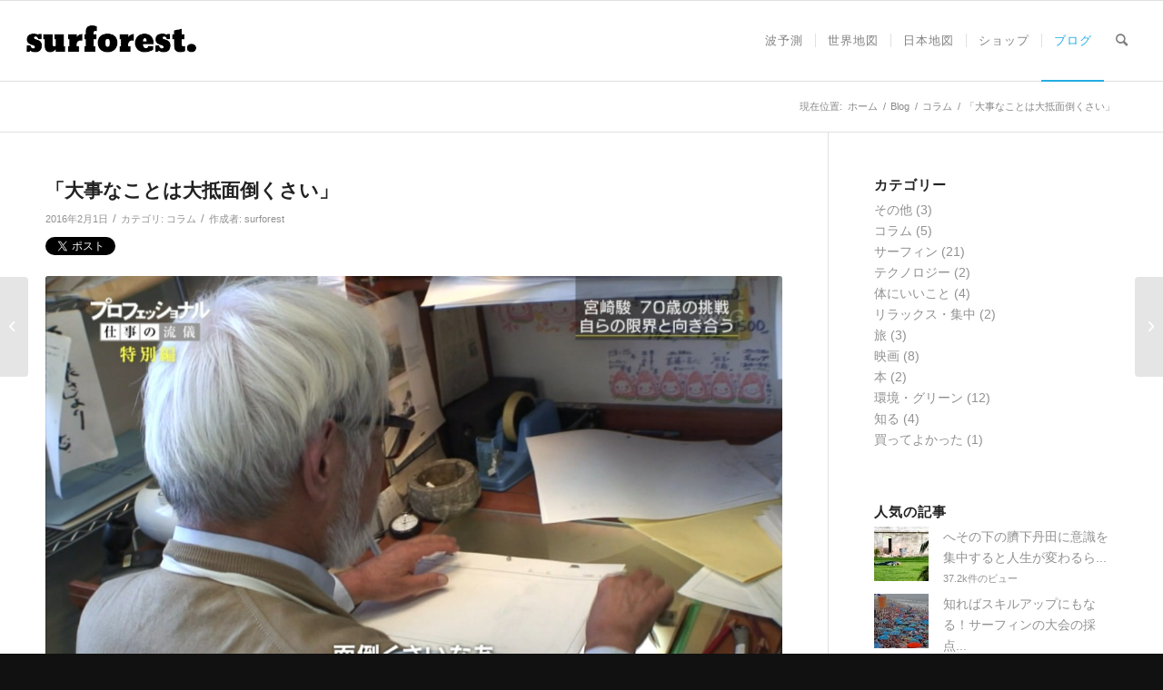

--- FILE ---
content_type: text/html; charset=UTF-8
request_url: https://surforest.net/11023/
body_size: 28058
content:
<!DOCTYPE html>
<html dir="ltr" lang="ja" class="html_stretched responsive av-preloader-disabled  html_header_top html_logo_left html_main_nav_header html_menu_right html_slim html_header_sticky html_header_shrinking html_mobile_menu_phone html_header_searchicon html_content_align_center html_header_unstick_top_disabled html_header_stretch html_av-submenu-hidden html_av-submenu-display-click html_av-overlay-side html_av-overlay-side-classic html_av-submenu-noclone html_entry_id_11023 av-cookies-no-cookie-consent av-no-preview av-default-lightbox html_text_menu_active av-mobile-menu-switch-default">
<head>
<meta charset="UTF-8"/>
<meta name="robots" content="index, follow"/>


<!-- mobile setting -->
<meta name="viewport" content="width=device-width, initial-scale=1">

<!-- Scripts/CSS and wp_head hook -->
<title>「大事なことは大抵面倒くさい」 | surforest</title>

		<!-- All in One SEO 4.3.8 - aioseo.com -->
		<meta name="description" content="「大事なことは大抵面倒くさい」 以前、宮崎駿さんがNHKの「プロフェッショナル 仕事の流儀」に出演していた時に"/>
		<meta name="robots" content="max-snippet:-1, max-image-preview:large, max-video-preview:-1"/>
		<link rel="canonical" href="https://surforest.net/11023/"/>
		<meta name="generator" content="All in One SEO (AIOSEO) 4.3.8"/>
		<script type="application/ld+json" class="aioseo-schema">
			{"@context":"https:\/\/schema.org","@graph":[{"@type":"Article","@id":"https:\/\/surforest.net\/11023\/#article","name":"\u300c\u5927\u4e8b\u306a\u3053\u3068\u306f\u5927\u62b5\u9762\u5012\u304f\u3055\u3044\u300d | surforest","headline":"\u300c\u5927\u4e8b\u306a\u3053\u3068\u306f\u5927\u62b5\u9762\u5012\u304f\u3055\u3044\u300d","author":{"@id":"https:\/\/surforest.net\/author\/surforest\/#author"},"publisher":{"@id":"https:\/\/surforest.net\/#organization"},"image":{"@type":"ImageObject","url":"https:\/\/surforest.net\/wp-content\/uploads\/2016\/02\/miz7.jpg","width":550,"height":309},"datePublished":"2016-02-01T05:20:52+09:00","dateModified":"2018-06-08T02:37:23+09:00","inLanguage":"ja","mainEntityOfPage":{"@id":"https:\/\/surforest.net\/11023\/#webpage"},"isPartOf":{"@id":"https:\/\/surforest.net\/11023\/#webpage"},"articleSection":"\u30b3\u30e9\u30e0, \u30d7\u30ed\u601d\u8003, \u30e9\u30a4\u30d5\u30cf\u30c3\u30af, \u4ed5\u4e8b, \u540d\u8a00"},{"@type":"BreadcrumbList","@id":"https:\/\/surforest.net\/11023\/#breadcrumblist","itemListElement":[{"@type":"ListItem","@id":"https:\/\/surforest.net\/#listItem","position":1,"item":{"@type":"WebPage","@id":"https:\/\/surforest.net\/","name":"\u30db\u30fc\u30e0","description":"\u4e16\u754c\u306e\u30b5\u30fc\u30d5\u30dd\u30a4\u30f3\u30c8\u3092\u3001\u30a4\u30f3\u30b9\u30bf\u30b0\u30e9\u30e0\u3001\u52d5\u753b\u3001\u30de\u30c3\u30d7\u3092\u4f7f\u3063\u3066\u7d39\u4ecb\u3057\u3066\u3044\u307e\u3059\u3002\u30b5\u30fc\u30d5\u30c8\u30ea\u30c3\u30d7\u306b\u884c\u304f\u6642\u3084\u3001\u3044\u3064\u3082\u3068\u9055\u3046\u30dd\u30a4\u30f3\u30c8\u3067\u30b5\u30fc\u30d5\u30a3\u30f3\u3059\u308b\u6642\u306b\u30c1\u30a7\u30c3\u30af\u3057\u3066\u4e0b\u3055\u3044\uff01","url":"https:\/\/surforest.net\/"}}]},{"@type":"Organization","@id":"https:\/\/surforest.net\/#organization","name":"surforest","url":"https:\/\/surforest.net\/"},{"@type":"Person","@id":"https:\/\/surforest.net\/author\/surforest\/#author","url":"https:\/\/surforest.net\/author\/surforest\/","name":"surforest","image":{"@type":"ImageObject","@id":"https:\/\/surforest.net\/11023\/#authorImage","url":"https:\/\/secure.gravatar.com\/avatar\/9edb245a28520a750de079cb7072404b?s=96&d=mm&r=g","width":96,"height":96,"caption":"surforest"}},{"@type":"WebPage","@id":"https:\/\/surforest.net\/11023\/#webpage","url":"https:\/\/surforest.net\/11023\/","name":"\u300c\u5927\u4e8b\u306a\u3053\u3068\u306f\u5927\u62b5\u9762\u5012\u304f\u3055\u3044\u300d | surforest","description":"\u300c\u5927\u4e8b\u306a\u3053\u3068\u306f\u5927\u62b5\u9762\u5012\u304f\u3055\u3044\u300d \u4ee5\u524d\u3001\u5bae\u5d0e\u99ff\u3055\u3093\u304cNHK\u306e\u300c\u30d7\u30ed\u30d5\u30a7\u30c3\u30b7\u30e7\u30ca\u30eb \u4ed5\u4e8b\u306e\u6d41\u5100\u300d\u306b\u51fa\u6f14\u3057\u3066\u3044\u305f\u6642\u306b","inLanguage":"ja","isPartOf":{"@id":"https:\/\/surforest.net\/#website"},"breadcrumb":{"@id":"https:\/\/surforest.net\/11023\/#breadcrumblist"},"author":{"@id":"https:\/\/surforest.net\/author\/surforest\/#author"},"creator":{"@id":"https:\/\/surforest.net\/author\/surforest\/#author"},"image":{"@type":"ImageObject","url":"https:\/\/surforest.net\/wp-content\/uploads\/2016\/02\/miz7.jpg","@id":"https:\/\/surforest.net\/#mainImage","width":550,"height":309},"primaryImageOfPage":{"@id":"https:\/\/surforest.net\/11023\/#mainImage"},"datePublished":"2016-02-01T05:20:52+09:00","dateModified":"2018-06-08T02:37:23+09:00"},{"@type":"WebSite","@id":"https:\/\/surforest.net\/#website","url":"https:\/\/surforest.net\/","name":"surforest","description":"\u30b5\u30fc\u30d5\u30dd\u30a4\u30f3\u30c8\u306e\u7d39\u4ecb\u3068\u305d\u306e\u4ed6\u30fb\u30fb\u30fb","inLanguage":"ja","publisher":{"@id":"https:\/\/surforest.net\/#organization"}}]}
		</script>
		<!-- All in One SEO -->

<style type="text/css">@font-face { font-family: 'star'; src: url('https://surforest.net/wp-content/plugins/woocommerce/assets/fonts/star.eot'); src: url('https://surforest.net/wp-content/plugins/woocommerce/assets/fonts/star.eot?#iefix') format('embedded-opentype'), 	  url('https://surforest.net/wp-content/plugins/woocommerce/assets/fonts/star.woff') format('woff'), 	  url('https://surforest.net/wp-content/plugins/woocommerce/assets/fonts/star.ttf') format('truetype'), 	  url('https://surforest.net/wp-content/plugins/woocommerce/assets/fonts/star.svg#star') format('svg'); font-weight: normal; font-style: normal;  } @font-face { font-family: 'WooCommerce'; src: url('https://surforest.net/wp-content/plugins/woocommerce/assets/fonts/WooCommerce.eot'); src: url('https://surforest.net/wp-content/plugins/woocommerce/assets/fonts/WooCommerce.eot?#iefix') format('embedded-opentype'), 	  url('https://surforest.net/wp-content/plugins/woocommerce/assets/fonts/WooCommerce.woff') format('woff'), 	  url('https://surforest.net/wp-content/plugins/woocommerce/assets/fonts/WooCommerce.ttf') format('truetype'), 	  url('https://surforest.net/wp-content/plugins/woocommerce/assets/fonts/WooCommerce.svg#WooCommerce') format('svg'); font-weight: normal; font-style: normal;  } </style><link rel="alternate" type="application/rss+xml" title="surforest &raquo; フィード" href="https://surforest.net/feed/"/>
<link rel="alternate" type="application/rss+xml" title="surforest &raquo; コメントフィード" href="https://surforest.net/comments/feed/"/>
<link rel="alternate" type="application/rss+xml" title="surforest &raquo; 「大事なことは大抵面倒くさい」 のコメントのフィード" href="https://surforest.net/11023/feed/"/>
		<!-- This site uses the Google Analytics by MonsterInsights plugin v9.11.1 - Using Analytics tracking - https://www.monsterinsights.com/ -->
		<!-- Note: MonsterInsights is not currently configured on this site. The site owner needs to authenticate with Google Analytics in the MonsterInsights settings panel. -->
					<!-- No tracking code set -->
				<!-- / Google Analytics by MonsterInsights -->
		<script type="text/javascript">window._wpemojiSettings={"baseUrl":"https:\/\/s.w.org\/images\/core\/emoji\/14.0.0\/72x72\/","ext":".png","svgUrl":"https:\/\/s.w.org\/images\/core\/emoji\/14.0.0\/svg\/","svgExt":".svg","source":{"concatemoji":"https:\/\/surforest.net\/wp-includes\/js\/wp-emoji-release.min.js?ver=6.1.9"}};!function(e,a,t){var n,r,o,i=a.createElement("canvas"),p=i.getContext&&i.getContext("2d");function s(e,t){var a=String.fromCharCode,e=(p.clearRect(0,0,i.width,i.height),p.fillText(a.apply(this,e),0,0),i.toDataURL());return p.clearRect(0,0,i.width,i.height),p.fillText(a.apply(this,t),0,0),e===i.toDataURL()}function c(e){var t=a.createElement("script");t.src=e,t.defer=t.type="text/javascript",a.getElementsByTagName("head")[0].appendChild(t)}for(o=Array("flag","emoji"),t.supports={everything:!0,everythingExceptFlag:!0},r=0;r<o.length;r++)t.supports[o[r]]=function(e){if(p&&p.fillText)switch(p.textBaseline="top",p.font="600 32px Arial",e){case"flag":return s([127987,65039,8205,9895,65039],[127987,65039,8203,9895,65039])?!1:!s([55356,56826,55356,56819],[55356,56826,8203,55356,56819])&&!s([55356,57332,56128,56423,56128,56418,56128,56421,56128,56430,56128,56423,56128,56447],[55356,57332,8203,56128,56423,8203,56128,56418,8203,56128,56421,8203,56128,56430,8203,56128,56423,8203,56128,56447]);case"emoji":return!s([129777,127995,8205,129778,127999],[129777,127995,8203,129778,127999])}return!1}(o[r]),t.supports.everything=t.supports.everything&&t.supports[o[r]],"flag"!==o[r]&&(t.supports.everythingExceptFlag=t.supports.everythingExceptFlag&&t.supports[o[r]]);t.supports.everythingExceptFlag=t.supports.everythingExceptFlag&&!t.supports.flag,t.DOMReady=!1,t.readyCallback=function(){t.DOMReady=!0},t.supports.everything||(n=function(){t.readyCallback()},a.addEventListener?(a.addEventListener("DOMContentLoaded",n,!1),e.addEventListener("load",n,!1)):(e.attachEvent("onload",n),a.attachEvent("onreadystatechange",function(){"complete"===a.readyState&&t.readyCallback()})),(e=t.source||{}).concatemoji?c(e.concatemoji):e.wpemoji&&e.twemoji&&(c(e.twemoji),c(e.wpemoji)))}(window,document,window._wpemojiSettings);</script>
<style type="text/css">
img.wp-smiley,
img.emoji {
	display: inline !important;
	border: none !important;
	box-shadow: none !important;
	height: 1em !important;
	width: 1em !important;
	margin: 0 0.07em !important;
	vertical-align: -0.1em !important;
	background: none !important;
	padding: 0 !important;
}
</style>
	<link rel='stylesheet' id='avia-grid-css' href='https://surforest.net/wp-content/themes/enfold/css/grid.css?ver=5.7' type='text/css' media='all'/>
<link rel='stylesheet' id='avia-base-css' href='https://surforest.net/wp-content/themes/enfold/css/base.css?ver=5.7' type='text/css' media='all'/>
<link rel='stylesheet' id='avia-layout-css' href='https://surforest.net/wp-content/themes/enfold/css/layout.css?ver=5.7' type='text/css' media='all'/>
<link rel='stylesheet' id='avia-module-audioplayer-css' href='https://surforest.net/wp-content/themes/enfold/config-templatebuilder/avia-shortcodes/audio-player/audio-player.css?ver=5.7' type='text/css' media='all'/>
<link rel='stylesheet' id='avia-module-blog-css' href='https://surforest.net/wp-content/themes/enfold/config-templatebuilder/avia-shortcodes/blog/blog.css?ver=5.7' type='text/css' media='all'/>
<link rel='stylesheet' id='avia-module-postslider-css' href='https://surforest.net/wp-content/themes/enfold/config-templatebuilder/avia-shortcodes/postslider/postslider.css?ver=5.7' type='text/css' media='all'/>
<link rel='stylesheet' id='avia-module-button-css' href='https://surforest.net/wp-content/themes/enfold/config-templatebuilder/avia-shortcodes/buttons/buttons.css?ver=5.7' type='text/css' media='all'/>
<link rel='stylesheet' id='avia-module-buttonrow-css' href='https://surforest.net/wp-content/themes/enfold/config-templatebuilder/avia-shortcodes/buttonrow/buttonrow.css?ver=5.7' type='text/css' media='all'/>
<link rel='stylesheet' id='avia-module-button-fullwidth-css' href='https://surforest.net/wp-content/themes/enfold/config-templatebuilder/avia-shortcodes/buttons_fullwidth/buttons_fullwidth.css?ver=5.7' type='text/css' media='all'/>
<link rel='stylesheet' id='avia-module-catalogue-css' href='https://surforest.net/wp-content/themes/enfold/config-templatebuilder/avia-shortcodes/catalogue/catalogue.css?ver=5.7' type='text/css' media='all'/>
<link rel='stylesheet' id='avia-module-comments-css' href='https://surforest.net/wp-content/themes/enfold/config-templatebuilder/avia-shortcodes/comments/comments.css?ver=5.7' type='text/css' media='all'/>
<link rel='stylesheet' id='avia-module-contact-css' href='https://surforest.net/wp-content/themes/enfold/config-templatebuilder/avia-shortcodes/contact/contact.css?ver=5.7' type='text/css' media='all'/>
<link rel='stylesheet' id='avia-module-slideshow-css' href='https://surforest.net/wp-content/themes/enfold/config-templatebuilder/avia-shortcodes/slideshow/slideshow.css?ver=5.7' type='text/css' media='all'/>
<link rel='stylesheet' id='avia-module-slideshow-contentpartner-css' href='https://surforest.net/wp-content/themes/enfold/config-templatebuilder/avia-shortcodes/contentslider/contentslider.css?ver=5.7' type='text/css' media='all'/>
<link rel='stylesheet' id='avia-module-countdown-css' href='https://surforest.net/wp-content/themes/enfold/config-templatebuilder/avia-shortcodes/countdown/countdown.css?ver=5.7' type='text/css' media='all'/>
<link rel='stylesheet' id='avia-module-gallery-css' href='https://surforest.net/wp-content/themes/enfold/config-templatebuilder/avia-shortcodes/gallery/gallery.css?ver=5.7' type='text/css' media='all'/>
<link rel='stylesheet' id='avia-module-gallery-hor-css' href='https://surforest.net/wp-content/themes/enfold/config-templatebuilder/avia-shortcodes/gallery_horizontal/gallery_horizontal.css?ver=5.7' type='text/css' media='all'/>
<link rel='stylesheet' id='avia-module-maps-css' href='https://surforest.net/wp-content/themes/enfold/config-templatebuilder/avia-shortcodes/google_maps/google_maps.css?ver=5.7' type='text/css' media='all'/>
<link rel='stylesheet' id='avia-module-gridrow-css' href='https://surforest.net/wp-content/themes/enfold/config-templatebuilder/avia-shortcodes/grid_row/grid_row.css?ver=5.7' type='text/css' media='all'/>
<link rel='stylesheet' id='avia-module-heading-css' href='https://surforest.net/wp-content/themes/enfold/config-templatebuilder/avia-shortcodes/heading/heading.css?ver=5.7' type='text/css' media='all'/>
<link rel='stylesheet' id='avia-module-rotator-css' href='https://surforest.net/wp-content/themes/enfold/config-templatebuilder/avia-shortcodes/headline_rotator/headline_rotator.css?ver=5.7' type='text/css' media='all'/>
<link rel='stylesheet' id='avia-module-hr-css' href='https://surforest.net/wp-content/themes/enfold/config-templatebuilder/avia-shortcodes/hr/hr.css?ver=5.7' type='text/css' media='all'/>
<link rel='stylesheet' id='avia-module-icon-css' href='https://surforest.net/wp-content/themes/enfold/config-templatebuilder/avia-shortcodes/icon/icon.css?ver=5.7' type='text/css' media='all'/>
<link rel='stylesheet' id='avia-module-icon-circles-css' href='https://surforest.net/wp-content/themes/enfold/config-templatebuilder/avia-shortcodes/icon_circles/icon_circles.css?ver=5.7' type='text/css' media='all'/>
<link rel='stylesheet' id='avia-module-iconbox-css' href='https://surforest.net/wp-content/themes/enfold/config-templatebuilder/avia-shortcodes/iconbox/iconbox.css?ver=5.7' type='text/css' media='all'/>
<link rel='stylesheet' id='avia-module-icongrid-css' href='https://surforest.net/wp-content/themes/enfold/config-templatebuilder/avia-shortcodes/icongrid/icongrid.css?ver=5.7' type='text/css' media='all'/>
<link rel='stylesheet' id='avia-module-iconlist-css' href='https://surforest.net/wp-content/themes/enfold/config-templatebuilder/avia-shortcodes/iconlist/iconlist.css?ver=5.7' type='text/css' media='all'/>
<link rel='stylesheet' id='avia-module-image-css' href='https://surforest.net/wp-content/themes/enfold/config-templatebuilder/avia-shortcodes/image/image.css?ver=5.7' type='text/css' media='all'/>
<link rel='stylesheet' id='avia-module-image-diff-css' href='https://surforest.net/wp-content/themes/enfold/config-templatebuilder/avia-shortcodes/image_diff/image_diff.css?ver=5.7' type='text/css' media='all'/>
<link rel='stylesheet' id='avia-module-hotspot-css' href='https://surforest.net/wp-content/themes/enfold/config-templatebuilder/avia-shortcodes/image_hotspots/image_hotspots.css?ver=5.7' type='text/css' media='all'/>
<link rel='stylesheet' id='avia-module-sc-lottie-animation-css' href='https://surforest.net/wp-content/themes/enfold/config-templatebuilder/avia-shortcodes/lottie_animation/lottie_animation.css?ver=5.7' type='text/css' media='all'/>
<link rel='stylesheet' id='avia-module-magazine-css' href='https://surforest.net/wp-content/themes/enfold/config-templatebuilder/avia-shortcodes/magazine/magazine.css?ver=5.7' type='text/css' media='all'/>
<link rel='stylesheet' id='avia-module-masonry-css' href='https://surforest.net/wp-content/themes/enfold/config-templatebuilder/avia-shortcodes/masonry_entries/masonry_entries.css?ver=5.7' type='text/css' media='all'/>
<link rel='stylesheet' id='avia-siteloader-css' href='https://surforest.net/wp-content/themes/enfold/css/avia-snippet-site-preloader.css?ver=5.7' type='text/css' media='all'/>
<link rel='stylesheet' id='avia-module-menu-css' href='https://surforest.net/wp-content/themes/enfold/config-templatebuilder/avia-shortcodes/menu/menu.css?ver=5.7' type='text/css' media='all'/>
<link rel='stylesheet' id='avia-module-notification-css' href='https://surforest.net/wp-content/themes/enfold/config-templatebuilder/avia-shortcodes/notification/notification.css?ver=5.7' type='text/css' media='all'/>
<link rel='stylesheet' id='avia-module-numbers-css' href='https://surforest.net/wp-content/themes/enfold/config-templatebuilder/avia-shortcodes/numbers/numbers.css?ver=5.7' type='text/css' media='all'/>
<link rel='stylesheet' id='avia-module-portfolio-css' href='https://surforest.net/wp-content/themes/enfold/config-templatebuilder/avia-shortcodes/portfolio/portfolio.css?ver=5.7' type='text/css' media='all'/>
<link rel='stylesheet' id='avia-module-post-metadata-css' href='https://surforest.net/wp-content/themes/enfold/config-templatebuilder/avia-shortcodes/post_metadata/post_metadata.css?ver=5.7' type='text/css' media='all'/>
<link rel='stylesheet' id='avia-module-progress-bar-css' href='https://surforest.net/wp-content/themes/enfold/config-templatebuilder/avia-shortcodes/progressbar/progressbar.css?ver=5.7' type='text/css' media='all'/>
<link rel='stylesheet' id='avia-module-promobox-css' href='https://surforest.net/wp-content/themes/enfold/config-templatebuilder/avia-shortcodes/promobox/promobox.css?ver=5.7' type='text/css' media='all'/>
<link rel='stylesheet' id='avia-sc-search-css' href='https://surforest.net/wp-content/themes/enfold/config-templatebuilder/avia-shortcodes/search/search.css?ver=5.7' type='text/css' media='all'/>
<link rel='stylesheet' id='avia-module-slideshow-accordion-css' href='https://surforest.net/wp-content/themes/enfold/config-templatebuilder/avia-shortcodes/slideshow_accordion/slideshow_accordion.css?ver=5.7' type='text/css' media='all'/>
<link rel='stylesheet' id='avia-module-slideshow-feature-image-css' href='https://surforest.net/wp-content/themes/enfold/config-templatebuilder/avia-shortcodes/slideshow_feature_image/slideshow_feature_image.css?ver=5.7' type='text/css' media='all'/>
<link rel='stylesheet' id='avia-module-slideshow-fullsize-css' href='https://surforest.net/wp-content/themes/enfold/config-templatebuilder/avia-shortcodes/slideshow_fullsize/slideshow_fullsize.css?ver=5.7' type='text/css' media='all'/>
<link rel='stylesheet' id='avia-module-slideshow-fullscreen-css' href='https://surforest.net/wp-content/themes/enfold/config-templatebuilder/avia-shortcodes/slideshow_fullscreen/slideshow_fullscreen.css?ver=5.7' type='text/css' media='all'/>
<link rel='stylesheet' id='avia-module-slideshow-ls-css' href='https://surforest.net/wp-content/themes/enfold/config-templatebuilder/avia-shortcodes/slideshow_layerslider/slideshow_layerslider.css?ver=5.7' type='text/css' media='all'/>
<link rel='stylesheet' id='avia-module-social-css' href='https://surforest.net/wp-content/themes/enfold/config-templatebuilder/avia-shortcodes/social_share/social_share.css?ver=5.7' type='text/css' media='all'/>
<link rel='stylesheet' id='avia-module-tabsection-css' href='https://surforest.net/wp-content/themes/enfold/config-templatebuilder/avia-shortcodes/tab_section/tab_section.css?ver=5.7' type='text/css' media='all'/>
<link rel='stylesheet' id='avia-module-table-css' href='https://surforest.net/wp-content/themes/enfold/config-templatebuilder/avia-shortcodes/table/table.css?ver=5.7' type='text/css' media='all'/>
<link rel='stylesheet' id='avia-module-tabs-css' href='https://surforest.net/wp-content/themes/enfold/config-templatebuilder/avia-shortcodes/tabs/tabs.css?ver=5.7' type='text/css' media='all'/>
<link rel='stylesheet' id='avia-module-team-css' href='https://surforest.net/wp-content/themes/enfold/config-templatebuilder/avia-shortcodes/team/team.css?ver=5.7' type='text/css' media='all'/>
<link rel='stylesheet' id='avia-module-testimonials-css' href='https://surforest.net/wp-content/themes/enfold/config-templatebuilder/avia-shortcodes/testimonials/testimonials.css?ver=5.7' type='text/css' media='all'/>
<link rel='stylesheet' id='avia-module-timeline-css' href='https://surforest.net/wp-content/themes/enfold/config-templatebuilder/avia-shortcodes/timeline/timeline.css?ver=5.7' type='text/css' media='all'/>
<link rel='stylesheet' id='avia-module-toggles-css' href='https://surforest.net/wp-content/themes/enfold/config-templatebuilder/avia-shortcodes/toggles/toggles.css?ver=5.7' type='text/css' media='all'/>
<link rel='stylesheet' id='avia-module-video-css' href='https://surforest.net/wp-content/themes/enfold/config-templatebuilder/avia-shortcodes/video/video.css?ver=5.7' type='text/css' media='all'/>
<link rel='stylesheet' id='avia-scs-css' href='https://surforest.net/wp-content/themes/enfold/css/shortcodes.css?ver=5.7' type='text/css' media='all'/>
<link rel='stylesheet' id='avia-woocommerce-css-css' href='https://surforest.net/wp-content/themes/enfold/config-woocommerce/woocommerce-mod.css?ver=5.7' type='text/css' media='all'/>
<link rel='stylesheet' id='wp-block-library-css' href='https://surforest.net/wp-includes/css/dist/block-library/style.min.css?ver=6.1.9' type='text/css' media='all'/>
<link rel='stylesheet' id='wc-blocks-vendors-style-css' href='https://surforest.net/wp-content/plugins/woocommerce/packages/woocommerce-blocks/build/wc-blocks-vendors-style.css?ver=10.0.6' type='text/css' media='all'/>
<link rel='stylesheet' id='wc-blocks-style-css' href='https://surforest.net/wp-content/plugins/woocommerce/packages/woocommerce-blocks/build/wc-blocks-style.css?ver=10.0.6' type='text/css' media='all'/>
<style id='global-styles-inline-css' type='text/css'>
body{--wp--preset--color--black: #000000;--wp--preset--color--cyan-bluish-gray: #abb8c3;--wp--preset--color--white: #ffffff;--wp--preset--color--pale-pink: #f78da7;--wp--preset--color--vivid-red: #cf2e2e;--wp--preset--color--luminous-vivid-orange: #ff6900;--wp--preset--color--luminous-vivid-amber: #fcb900;--wp--preset--color--light-green-cyan: #7bdcb5;--wp--preset--color--vivid-green-cyan: #00d084;--wp--preset--color--pale-cyan-blue: #8ed1fc;--wp--preset--color--vivid-cyan-blue: #0693e3;--wp--preset--color--vivid-purple: #9b51e0;--wp--preset--color--metallic-red: #b02b2c;--wp--preset--color--maximum-yellow-red: #edae44;--wp--preset--color--yellow-sun: #eeee22;--wp--preset--color--palm-leaf: #83a846;--wp--preset--color--aero: #7bb0e7;--wp--preset--color--old-lavender: #745f7e;--wp--preset--color--steel-teal: #5f8789;--wp--preset--color--raspberry-pink: #d65799;--wp--preset--color--medium-turquoise: #4ecac2;--wp--preset--gradient--vivid-cyan-blue-to-vivid-purple: linear-gradient(135deg,rgba(6,147,227,1) 0%,rgb(155,81,224) 100%);--wp--preset--gradient--light-green-cyan-to-vivid-green-cyan: linear-gradient(135deg,rgb(122,220,180) 0%,rgb(0,208,130) 100%);--wp--preset--gradient--luminous-vivid-amber-to-luminous-vivid-orange: linear-gradient(135deg,rgba(252,185,0,1) 0%,rgba(255,105,0,1) 100%);--wp--preset--gradient--luminous-vivid-orange-to-vivid-red: linear-gradient(135deg,rgba(255,105,0,1) 0%,rgb(207,46,46) 100%);--wp--preset--gradient--very-light-gray-to-cyan-bluish-gray: linear-gradient(135deg,rgb(238,238,238) 0%,rgb(169,184,195) 100%);--wp--preset--gradient--cool-to-warm-spectrum: linear-gradient(135deg,rgb(74,234,220) 0%,rgb(151,120,209) 20%,rgb(207,42,186) 40%,rgb(238,44,130) 60%,rgb(251,105,98) 80%,rgb(254,248,76) 100%);--wp--preset--gradient--blush-light-purple: linear-gradient(135deg,rgb(255,206,236) 0%,rgb(152,150,240) 100%);--wp--preset--gradient--blush-bordeaux: linear-gradient(135deg,rgb(254,205,165) 0%,rgb(254,45,45) 50%,rgb(107,0,62) 100%);--wp--preset--gradient--luminous-dusk: linear-gradient(135deg,rgb(255,203,112) 0%,rgb(199,81,192) 50%,rgb(65,88,208) 100%);--wp--preset--gradient--pale-ocean: linear-gradient(135deg,rgb(255,245,203) 0%,rgb(182,227,212) 50%,rgb(51,167,181) 100%);--wp--preset--gradient--electric-grass: linear-gradient(135deg,rgb(202,248,128) 0%,rgb(113,206,126) 100%);--wp--preset--gradient--midnight: linear-gradient(135deg,rgb(2,3,129) 0%,rgb(40,116,252) 100%);--wp--preset--duotone--dark-grayscale: url('#wp-duotone-dark-grayscale');--wp--preset--duotone--grayscale: url('#wp-duotone-grayscale');--wp--preset--duotone--purple-yellow: url('#wp-duotone-purple-yellow');--wp--preset--duotone--blue-red: url('#wp-duotone-blue-red');--wp--preset--duotone--midnight: url('#wp-duotone-midnight');--wp--preset--duotone--magenta-yellow: url('#wp-duotone-magenta-yellow');--wp--preset--duotone--purple-green: url('#wp-duotone-purple-green');--wp--preset--duotone--blue-orange: url('#wp-duotone-blue-orange');--wp--preset--font-size--small: 1rem;--wp--preset--font-size--medium: 1.125rem;--wp--preset--font-size--large: 1.75rem;--wp--preset--font-size--x-large: clamp(1.75rem, 3vw, 2.25rem);--wp--preset--spacing--20: 0.44rem;--wp--preset--spacing--30: 0.67rem;--wp--preset--spacing--40: 1rem;--wp--preset--spacing--50: 1.5rem;--wp--preset--spacing--60: 2.25rem;--wp--preset--spacing--70: 3.38rem;--wp--preset--spacing--80: 5.06rem;}body { margin: 0;--wp--style--global--content-size: 800px;--wp--style--global--wide-size: 1130px; }.wp-site-blocks > .alignleft { float: left; margin-right: 2em; }.wp-site-blocks > .alignright { float: right; margin-left: 2em; }.wp-site-blocks > .aligncenter { justify-content: center; margin-left: auto; margin-right: auto; }:where(.is-layout-flex){gap: 0.5em;}body .is-layout-flow > .alignleft{float: left;margin-inline-start: 0;margin-inline-end: 2em;}body .is-layout-flow > .alignright{float: right;margin-inline-start: 2em;margin-inline-end: 0;}body .is-layout-flow > .aligncenter{margin-left: auto !important;margin-right: auto !important;}body .is-layout-constrained > .alignleft{float: left;margin-inline-start: 0;margin-inline-end: 2em;}body .is-layout-constrained > .alignright{float: right;margin-inline-start: 2em;margin-inline-end: 0;}body .is-layout-constrained > .aligncenter{margin-left: auto !important;margin-right: auto !important;}body .is-layout-constrained > :where(:not(.alignleft):not(.alignright):not(.alignfull)){max-width: var(--wp--style--global--content-size);margin-left: auto !important;margin-right: auto !important;}body .is-layout-constrained > .alignwide{max-width: var(--wp--style--global--wide-size);}body .is-layout-flex{display: flex;}body .is-layout-flex{flex-wrap: wrap;align-items: center;}body .is-layout-flex > *{margin: 0;}body{padding-top: 0px;padding-right: 0px;padding-bottom: 0px;padding-left: 0px;}a:where(:not(.wp-element-button)){text-decoration: underline;}.wp-element-button, .wp-block-button__link{background-color: #32373c;border-width: 0;color: #fff;font-family: inherit;font-size: inherit;line-height: inherit;padding: calc(0.667em + 2px) calc(1.333em + 2px);text-decoration: none;}.has-black-color{color: var(--wp--preset--color--black) !important;}.has-cyan-bluish-gray-color{color: var(--wp--preset--color--cyan-bluish-gray) !important;}.has-white-color{color: var(--wp--preset--color--white) !important;}.has-pale-pink-color{color: var(--wp--preset--color--pale-pink) !important;}.has-vivid-red-color{color: var(--wp--preset--color--vivid-red) !important;}.has-luminous-vivid-orange-color{color: var(--wp--preset--color--luminous-vivid-orange) !important;}.has-luminous-vivid-amber-color{color: var(--wp--preset--color--luminous-vivid-amber) !important;}.has-light-green-cyan-color{color: var(--wp--preset--color--light-green-cyan) !important;}.has-vivid-green-cyan-color{color: var(--wp--preset--color--vivid-green-cyan) !important;}.has-pale-cyan-blue-color{color: var(--wp--preset--color--pale-cyan-blue) !important;}.has-vivid-cyan-blue-color{color: var(--wp--preset--color--vivid-cyan-blue) !important;}.has-vivid-purple-color{color: var(--wp--preset--color--vivid-purple) !important;}.has-metallic-red-color{color: var(--wp--preset--color--metallic-red) !important;}.has-maximum-yellow-red-color{color: var(--wp--preset--color--maximum-yellow-red) !important;}.has-yellow-sun-color{color: var(--wp--preset--color--yellow-sun) !important;}.has-palm-leaf-color{color: var(--wp--preset--color--palm-leaf) !important;}.has-aero-color{color: var(--wp--preset--color--aero) !important;}.has-old-lavender-color{color: var(--wp--preset--color--old-lavender) !important;}.has-steel-teal-color{color: var(--wp--preset--color--steel-teal) !important;}.has-raspberry-pink-color{color: var(--wp--preset--color--raspberry-pink) !important;}.has-medium-turquoise-color{color: var(--wp--preset--color--medium-turquoise) !important;}.has-black-background-color{background-color: var(--wp--preset--color--black) !important;}.has-cyan-bluish-gray-background-color{background-color: var(--wp--preset--color--cyan-bluish-gray) !important;}.has-white-background-color{background-color: var(--wp--preset--color--white) !important;}.has-pale-pink-background-color{background-color: var(--wp--preset--color--pale-pink) !important;}.has-vivid-red-background-color{background-color: var(--wp--preset--color--vivid-red) !important;}.has-luminous-vivid-orange-background-color{background-color: var(--wp--preset--color--luminous-vivid-orange) !important;}.has-luminous-vivid-amber-background-color{background-color: var(--wp--preset--color--luminous-vivid-amber) !important;}.has-light-green-cyan-background-color{background-color: var(--wp--preset--color--light-green-cyan) !important;}.has-vivid-green-cyan-background-color{background-color: var(--wp--preset--color--vivid-green-cyan) !important;}.has-pale-cyan-blue-background-color{background-color: var(--wp--preset--color--pale-cyan-blue) !important;}.has-vivid-cyan-blue-background-color{background-color: var(--wp--preset--color--vivid-cyan-blue) !important;}.has-vivid-purple-background-color{background-color: var(--wp--preset--color--vivid-purple) !important;}.has-metallic-red-background-color{background-color: var(--wp--preset--color--metallic-red) !important;}.has-maximum-yellow-red-background-color{background-color: var(--wp--preset--color--maximum-yellow-red) !important;}.has-yellow-sun-background-color{background-color: var(--wp--preset--color--yellow-sun) !important;}.has-palm-leaf-background-color{background-color: var(--wp--preset--color--palm-leaf) !important;}.has-aero-background-color{background-color: var(--wp--preset--color--aero) !important;}.has-old-lavender-background-color{background-color: var(--wp--preset--color--old-lavender) !important;}.has-steel-teal-background-color{background-color: var(--wp--preset--color--steel-teal) !important;}.has-raspberry-pink-background-color{background-color: var(--wp--preset--color--raspberry-pink) !important;}.has-medium-turquoise-background-color{background-color: var(--wp--preset--color--medium-turquoise) !important;}.has-black-border-color{border-color: var(--wp--preset--color--black) !important;}.has-cyan-bluish-gray-border-color{border-color: var(--wp--preset--color--cyan-bluish-gray) !important;}.has-white-border-color{border-color: var(--wp--preset--color--white) !important;}.has-pale-pink-border-color{border-color: var(--wp--preset--color--pale-pink) !important;}.has-vivid-red-border-color{border-color: var(--wp--preset--color--vivid-red) !important;}.has-luminous-vivid-orange-border-color{border-color: var(--wp--preset--color--luminous-vivid-orange) !important;}.has-luminous-vivid-amber-border-color{border-color: var(--wp--preset--color--luminous-vivid-amber) !important;}.has-light-green-cyan-border-color{border-color: var(--wp--preset--color--light-green-cyan) !important;}.has-vivid-green-cyan-border-color{border-color: var(--wp--preset--color--vivid-green-cyan) !important;}.has-pale-cyan-blue-border-color{border-color: var(--wp--preset--color--pale-cyan-blue) !important;}.has-vivid-cyan-blue-border-color{border-color: var(--wp--preset--color--vivid-cyan-blue) !important;}.has-vivid-purple-border-color{border-color: var(--wp--preset--color--vivid-purple) !important;}.has-metallic-red-border-color{border-color: var(--wp--preset--color--metallic-red) !important;}.has-maximum-yellow-red-border-color{border-color: var(--wp--preset--color--maximum-yellow-red) !important;}.has-yellow-sun-border-color{border-color: var(--wp--preset--color--yellow-sun) !important;}.has-palm-leaf-border-color{border-color: var(--wp--preset--color--palm-leaf) !important;}.has-aero-border-color{border-color: var(--wp--preset--color--aero) !important;}.has-old-lavender-border-color{border-color: var(--wp--preset--color--old-lavender) !important;}.has-steel-teal-border-color{border-color: var(--wp--preset--color--steel-teal) !important;}.has-raspberry-pink-border-color{border-color: var(--wp--preset--color--raspberry-pink) !important;}.has-medium-turquoise-border-color{border-color: var(--wp--preset--color--medium-turquoise) !important;}.has-vivid-cyan-blue-to-vivid-purple-gradient-background{background: var(--wp--preset--gradient--vivid-cyan-blue-to-vivid-purple) !important;}.has-light-green-cyan-to-vivid-green-cyan-gradient-background{background: var(--wp--preset--gradient--light-green-cyan-to-vivid-green-cyan) !important;}.has-luminous-vivid-amber-to-luminous-vivid-orange-gradient-background{background: var(--wp--preset--gradient--luminous-vivid-amber-to-luminous-vivid-orange) !important;}.has-luminous-vivid-orange-to-vivid-red-gradient-background{background: var(--wp--preset--gradient--luminous-vivid-orange-to-vivid-red) !important;}.has-very-light-gray-to-cyan-bluish-gray-gradient-background{background: var(--wp--preset--gradient--very-light-gray-to-cyan-bluish-gray) !important;}.has-cool-to-warm-spectrum-gradient-background{background: var(--wp--preset--gradient--cool-to-warm-spectrum) !important;}.has-blush-light-purple-gradient-background{background: var(--wp--preset--gradient--blush-light-purple) !important;}.has-blush-bordeaux-gradient-background{background: var(--wp--preset--gradient--blush-bordeaux) !important;}.has-luminous-dusk-gradient-background{background: var(--wp--preset--gradient--luminous-dusk) !important;}.has-pale-ocean-gradient-background{background: var(--wp--preset--gradient--pale-ocean) !important;}.has-electric-grass-gradient-background{background: var(--wp--preset--gradient--electric-grass) !important;}.has-midnight-gradient-background{background: var(--wp--preset--gradient--midnight) !important;}.has-small-font-size{font-size: var(--wp--preset--font-size--small) !important;}.has-medium-font-size{font-size: var(--wp--preset--font-size--medium) !important;}.has-large-font-size{font-size: var(--wp--preset--font-size--large) !important;}.has-x-large-font-size{font-size: var(--wp--preset--font-size--x-large) !important;}
.wp-block-navigation a:where(:not(.wp-element-button)){color: inherit;}
:where(.wp-block-columns.is-layout-flex){gap: 2em;}
.wp-block-pullquote{font-size: 1.5em;line-height: 1.6;}
</style>
<style id='woocommerce-inline-inline-css' type='text/css'>
.woocommerce form .form-row .required { visibility: visible; }
</style>
<link rel='stylesheet' id='wordpress-popular-posts-css-css' href='https://surforest.net/wp-content/plugins/wordpress-popular-posts/assets/css/wpp.css?ver=6.1.1' type='text/css' media='all'/>
<link rel='stylesheet' id='avia-fold-unfold-css' href='https://surforest.net/wp-content/themes/enfold/css/avia-snippet-fold-unfold.css?ver=5.7' type='text/css' media='all'/>
<link rel='stylesheet' id='avia-popup-css-css' href='https://surforest.net/wp-content/themes/enfold/js/aviapopup/magnific-popup.min.css?ver=5.7' type='text/css' media='screen'/>
<link rel='stylesheet' id='avia-lightbox-css' href='https://surforest.net/wp-content/themes/enfold/css/avia-snippet-lightbox.css?ver=5.7' type='text/css' media='screen'/>
<link rel='stylesheet' id='avia-widget-css-css' href='https://surforest.net/wp-content/themes/enfold/css/avia-snippet-widget.css?ver=5.7' type='text/css' media='screen'/>
<link rel='stylesheet' id='avia-dynamic-css' href='https://surforest.net/wp-content/uploads/dynamic_avia/enfold.css?ver=695db2f684d66' type='text/css' media='all'/>
<link rel='stylesheet' id='avia-custom-css' href='https://surforest.net/wp-content/themes/enfold/css/custom.css?ver=5.7' type='text/css' media='all'/>
<link rel='stylesheet' id='avia-single-post-11023-css' href='https://surforest.net/wp-content/uploads/dynamic_avia/avia_posts_css/post-11023.css?ver=ver-1767755015' type='text/css' media='all'/>
<script type='text/javascript' src='https://surforest.net/wp-includes/js/jquery/jquery.min.js?ver=3.6.1' id='jquery-core-js'></script>
<script type='text/javascript' src='https://surforest.net/wp-includes/js/jquery/jquery-migrate.min.js?ver=3.3.2' id='jquery-migrate-js'></script>
<script type='application/json' id='wpp-json'>
{"sampling_active":0,"sampling_rate":100,"ajax_url":"https:\/\/surforest.net\/wp-json\/wordpress-popular-posts\/v1\/popular-posts","api_url":"https:\/\/surforest.net\/wp-json\/wordpress-popular-posts","ID":11023,"token":"6fb5dc0386","lang":0,"debug":0}
</script>
<script type='text/javascript' src='https://surforest.net/wp-content/plugins/wordpress-popular-posts/assets/js/wpp.min.js?ver=6.1.1' id='wpp-js-js'></script>
<script type='text/javascript' src='https://surforest.net/wp-content/themes/enfold/js/avia-js.js?ver=5.7' id='avia-js-js'></script>
<script type='text/javascript' src='https://surforest.net/wp-content/themes/enfold/js/avia-compat.js?ver=5.7' id='avia-compat-js'></script>
<link rel="https://api.w.org/" href="https://surforest.net/wp-json/"/><link rel="alternate" type="application/json" href="https://surforest.net/wp-json/wp/v2/posts/11023"/><link rel="EditURI" type="application/rsd+xml" title="RSD" href="https://surforest.net/xmlrpc.php?rsd"/>
<link rel="wlwmanifest" type="application/wlwmanifest+xml" href="https://surforest.net/wp-includes/wlwmanifest.xml"/>
<meta name="generator" content="WordPress 6.1.9"/>
<meta name="generator" content="WooCommerce 7.7.2"/>
<link rel='shortlink' href='https://surforest.net/?p=11023'/>
<link rel="alternate" type="application/json+oembed" href="https://surforest.net/wp-json/oembed/1.0/embed?url=https%3A%2F%2Fsurforest.net%2F11023%2F"/>
<link rel="alternate" type="text/xml+oembed" href="https://surforest.net/wp-json/oembed/1.0/embed?url=https%3A%2F%2Fsurforest.net%2F11023%2F&#038;format=xml"/>
<!-- This site is powered by Tweet, Like, Plusone and Share Plugin - http://techxt.com/tweet-like-google-1-and-share-plugin-wordpress/ -->
		<meta property="og:type" content="article"/>
		<meta property="og:title" content="「大事なことは大抵面倒くさい」"/>
		<meta property="og:url" content="https://surforest.net/11023/"/>
		<meta property="og:site_name" content="surforest"/>
		<meta property="og:description" content="「大事なことは大抵面倒くさい」"/>
		<!--[if lt IE 9]>
	  <script src="//html5shim.googlecode.com/svn/trunk/html5.js"></script>
	<![endif]-->
					<meta property="og:image" content="https://surforest.net/wp-content/uploads/2016/02/miz7.jpg"/>
			<style type="text/css">div.socialicons{float:left;display:block;margin-right: 10px;line-height: 1;padding-bottom:10px;}div.socialiconsv{line-height: 1;}div.socialiconsv p{line-height: 1;display:none;}div.socialicons p{margin-bottom: 0px !important;margin-top: 0px !important;padding-bottom: 0px !important;padding-top: 0px !important;}div.social4iv{background: none repeat scroll 0 0 #FFFFFF;border: 1px solid #aaa;border-radius: 3px 3px 3px 3px;box-shadow: 3px 3px 3px #DDDDDD;padding: 3px;position: fixed;text-align: center;top: 55px;width: 76px;display:none;}div.socialiconsv{padding-bottom: 5px;}</style>
<style type="text/css">.social4i {
margin-bottom:10px;
}</style>            <style id="wpp-loading-animation-styles">@-webkit-keyframes bgslide{from{background-position-x:0}to{background-position-x:-200%}}@keyframes bgslide{from{background-position-x:0}to{background-position-x:-200%}}.wpp-widget-placeholder,.wpp-widget-block-placeholder{margin:0 auto;width:60px;height:3px;background:#dd3737;background:linear-gradient(90deg,#dd3737 0%,#571313 10%,#dd3737 100%);background-size:200% auto;border-radius:3px;-webkit-animation:bgslide 1s infinite linear;animation:bgslide 1s infinite linear}</style>
            <link rel="profile" href="https://gmpg.org/xfn/11"/>
<link rel="alternate" type="application/rss+xml" title="surforest RSS2 Feed" href="https://surforest.net/feed/"/>
<link rel="pingback" href="https://surforest.net/xmlrpc.php"/>
<!--[if lt IE 9]><script src="https://surforest.net/wp-content/themes/enfold/js/html5shiv.js"></script><![endif]-->

	<noscript><style>.woocommerce-product-gallery{ opacity: 1 !important; }</style></noscript>
			<style type="text/css" id="wp-custom-css">
			@import url('https://fonts.googleapis.com/css?family=Unica+One');


#toc_container {
  margin-bottom: 40px;
  padding: 15px 20px;
  background: #fff;
  border: 5px solid #e1eff4;
  border-radius: 2px;
  color: #666; }

#toc_container .toc_title {
  font-family: "Unica One", cursive;
  text-align: center;
  margin-bottom: 35px;
  margin-top: 0;
  padding-top: 20px;
  padding-bottom: 20px;
  font-size: 1.7em;
  border-bottom: 2px solid #dedede; }

#toc_container .toc_list {
  list-style-type: none !important;
  counter-reset: li; }

ul.toc_list {
padding:0px 0px 0px 35px;
}

#toc_container .toc_list > li {
  position: relative;
  margin-bottom: 15px;
  margin-left: 6px;
  line-height: 1.3em;
  font-size: 0.9em; }

#toc_container .toc_list > li:after {
  counter-increment: li;
  content: "0" counter(li) " |";
  position: absolute;
  left: -40px;
  top: 0px;
  background: none;
  font-family: "Unica One", cursive;
  font-size: 1.4em;
  letter-spacing: -1px;
  color: #008db7; }

#toc_container .toc_list > li a {
  text-decoration: none !important; }

#toc_container .toc_list > li a:hover {
  text-decoration: underline !important; }

#toc_container .toc_list > li ul {
  list-style-type: disc;
  margin-top: 15px;
  padding-left: 0px;
  color: #008db7; }

#toc_container .toc_list > li > ul li {
  font-size: 0.9em;
  margin-bottom: 8px; }

@media only screen and (min-width: 641px) {
  #toc_container {
    padding: 25px 40px; }

  #toc_container .toc_title {
    font-size: 2em; }

  #toc_container .toc_list > li {
    margin-bottom: 18px;
    margin-left: 12px;
    font-size: 1em; }

  #toc_container .toc_list > li:after {
    left: -48px;
    top: 0px;
    font-size: 26px; } }		</style>
		<style type="text/css">
		@font-face {font-family: 'entypo-fontello'; font-weight: normal; font-style: normal; font-display: auto;
		src: url('https://surforest.net/wp-content/themes/enfold/config-templatebuilder/avia-template-builder/assets/fonts/entypo-fontello.woff2') format('woff2'),
		url('https://surforest.net/wp-content/themes/enfold/config-templatebuilder/avia-template-builder/assets/fonts/entypo-fontello.woff') format('woff'),
		url('https://surforest.net/wp-content/themes/enfold/config-templatebuilder/avia-template-builder/assets/fonts/entypo-fontello.ttf') format('truetype'),
		url('https://surforest.net/wp-content/themes/enfold/config-templatebuilder/avia-template-builder/assets/fonts/entypo-fontello.svg#entypo-fontello') format('svg'),
		url('https://surforest.net/wp-content/themes/enfold/config-templatebuilder/avia-template-builder/assets/fonts/entypo-fontello.eot'),
		url('https://surforest.net/wp-content/themes/enfold/config-templatebuilder/avia-template-builder/assets/fonts/entypo-fontello.eot?#iefix') format('embedded-opentype');
		} #top .avia-font-entypo-fontello, body .avia-font-entypo-fontello, html body [data-av_iconfont='entypo-fontello']:before{ font-family: 'entypo-fontello'; }
		</style>

<!--
Debugging Info for Theme support: 

Theme: Enfold
Version: 5.7
Installed: enfold
AviaFramework Version: 5.6
AviaBuilder Version: 5.3
aviaElementManager Version: 1.0.1
ML:2048-PU:87-PLA:16
WP:6.1.9
Compress: CSS:disabled - JS:disabled
Updates: disabled
PLAu:13
-->
</head>

<body id="top" class="post-template-default single single-post postid-11023 single-format-standard stretched rtl_columns av-curtain-numeric arial-websave arial  theme-enfold woocommerce-no-js avia-responsive-images-support avia-woocommerce-30" itemscope="itemscope" itemtype="https://schema.org/WebPage">

	<svg xmlns="http://www.w3.org/2000/svg" viewBox="0 0 0 0" width="0" height="0" focusable="false" role="none" style="visibility: hidden; position: absolute; left: -9999px; overflow: hidden;"><defs><filter id="wp-duotone-dark-grayscale"><feColorMatrix color-interpolation-filters="sRGB" type="matrix" values=" .299 .587 .114 0 0 .299 .587 .114 0 0 .299 .587 .114 0 0 .299 .587 .114 0 0 "/><feComponentTransfer color-interpolation-filters="sRGB"><feFuncR type="table" tableValues="0 0.49803921568627"/><feFuncG type="table" tableValues="0 0.49803921568627"/><feFuncB type="table" tableValues="0 0.49803921568627"/><feFuncA type="table" tableValues="1 1"/></feComponentTransfer><feComposite in2="SourceGraphic" operator="in"/></filter></defs></svg><svg xmlns="http://www.w3.org/2000/svg" viewBox="0 0 0 0" width="0" height="0" focusable="false" role="none" style="visibility: hidden; position: absolute; left: -9999px; overflow: hidden;"><defs><filter id="wp-duotone-grayscale"><feColorMatrix color-interpolation-filters="sRGB" type="matrix" values=" .299 .587 .114 0 0 .299 .587 .114 0 0 .299 .587 .114 0 0 .299 .587 .114 0 0 "/><feComponentTransfer color-interpolation-filters="sRGB"><feFuncR type="table" tableValues="0 1"/><feFuncG type="table" tableValues="0 1"/><feFuncB type="table" tableValues="0 1"/><feFuncA type="table" tableValues="1 1"/></feComponentTransfer><feComposite in2="SourceGraphic" operator="in"/></filter></defs></svg><svg xmlns="http://www.w3.org/2000/svg" viewBox="0 0 0 0" width="0" height="0" focusable="false" role="none" style="visibility: hidden; position: absolute; left: -9999px; overflow: hidden;"><defs><filter id="wp-duotone-purple-yellow"><feColorMatrix color-interpolation-filters="sRGB" type="matrix" values=" .299 .587 .114 0 0 .299 .587 .114 0 0 .299 .587 .114 0 0 .299 .587 .114 0 0 "/><feComponentTransfer color-interpolation-filters="sRGB"><feFuncR type="table" tableValues="0.54901960784314 0.98823529411765"/><feFuncG type="table" tableValues="0 1"/><feFuncB type="table" tableValues="0.71764705882353 0.25490196078431"/><feFuncA type="table" tableValues="1 1"/></feComponentTransfer><feComposite in2="SourceGraphic" operator="in"/></filter></defs></svg><svg xmlns="http://www.w3.org/2000/svg" viewBox="0 0 0 0" width="0" height="0" focusable="false" role="none" style="visibility: hidden; position: absolute; left: -9999px; overflow: hidden;"><defs><filter id="wp-duotone-blue-red"><feColorMatrix color-interpolation-filters="sRGB" type="matrix" values=" .299 .587 .114 0 0 .299 .587 .114 0 0 .299 .587 .114 0 0 .299 .587 .114 0 0 "/><feComponentTransfer color-interpolation-filters="sRGB"><feFuncR type="table" tableValues="0 1"/><feFuncG type="table" tableValues="0 0.27843137254902"/><feFuncB type="table" tableValues="0.5921568627451 0.27843137254902"/><feFuncA type="table" tableValues="1 1"/></feComponentTransfer><feComposite in2="SourceGraphic" operator="in"/></filter></defs></svg><svg xmlns="http://www.w3.org/2000/svg" viewBox="0 0 0 0" width="0" height="0" focusable="false" role="none" style="visibility: hidden; position: absolute; left: -9999px; overflow: hidden;"><defs><filter id="wp-duotone-midnight"><feColorMatrix color-interpolation-filters="sRGB" type="matrix" values=" .299 .587 .114 0 0 .299 .587 .114 0 0 .299 .587 .114 0 0 .299 .587 .114 0 0 "/><feComponentTransfer color-interpolation-filters="sRGB"><feFuncR type="table" tableValues="0 0"/><feFuncG type="table" tableValues="0 0.64705882352941"/><feFuncB type="table" tableValues="0 1"/><feFuncA type="table" tableValues="1 1"/></feComponentTransfer><feComposite in2="SourceGraphic" operator="in"/></filter></defs></svg><svg xmlns="http://www.w3.org/2000/svg" viewBox="0 0 0 0" width="0" height="0" focusable="false" role="none" style="visibility: hidden; position: absolute; left: -9999px; overflow: hidden;"><defs><filter id="wp-duotone-magenta-yellow"><feColorMatrix color-interpolation-filters="sRGB" type="matrix" values=" .299 .587 .114 0 0 .299 .587 .114 0 0 .299 .587 .114 0 0 .299 .587 .114 0 0 "/><feComponentTransfer color-interpolation-filters="sRGB"><feFuncR type="table" tableValues="0.78039215686275 1"/><feFuncG type="table" tableValues="0 0.94901960784314"/><feFuncB type="table" tableValues="0.35294117647059 0.47058823529412"/><feFuncA type="table" tableValues="1 1"/></feComponentTransfer><feComposite in2="SourceGraphic" operator="in"/></filter></defs></svg><svg xmlns="http://www.w3.org/2000/svg" viewBox="0 0 0 0" width="0" height="0" focusable="false" role="none" style="visibility: hidden; position: absolute; left: -9999px; overflow: hidden;"><defs><filter id="wp-duotone-purple-green"><feColorMatrix color-interpolation-filters="sRGB" type="matrix" values=" .299 .587 .114 0 0 .299 .587 .114 0 0 .299 .587 .114 0 0 .299 .587 .114 0 0 "/><feComponentTransfer color-interpolation-filters="sRGB"><feFuncR type="table" tableValues="0.65098039215686 0.40392156862745"/><feFuncG type="table" tableValues="0 1"/><feFuncB type="table" tableValues="0.44705882352941 0.4"/><feFuncA type="table" tableValues="1 1"/></feComponentTransfer><feComposite in2="SourceGraphic" operator="in"/></filter></defs></svg><svg xmlns="http://www.w3.org/2000/svg" viewBox="0 0 0 0" width="0" height="0" focusable="false" role="none" style="visibility: hidden; position: absolute; left: -9999px; overflow: hidden;"><defs><filter id="wp-duotone-blue-orange"><feColorMatrix color-interpolation-filters="sRGB" type="matrix" values=" .299 .587 .114 0 0 .299 .587 .114 0 0 .299 .587 .114 0 0 .299 .587 .114 0 0 "/><feComponentTransfer color-interpolation-filters="sRGB"><feFuncR type="table" tableValues="0.098039215686275 1"/><feFuncG type="table" tableValues="0 0.66274509803922"/><feFuncB type="table" tableValues="0.84705882352941 0.41960784313725"/><feFuncA type="table" tableValues="1 1"/></feComponentTransfer><feComposite in2="SourceGraphic" operator="in"/></filter></defs></svg>
	<div id='wrap_all'>

	
<header id='header' class='all_colors header_color light_bg_color  av_header_top av_logo_left av_main_nav_header av_menu_right av_slim av_header_sticky av_header_shrinking av_header_stretch av_mobile_menu_phone av_header_searchicon av_header_unstick_top_disabled av_seperator_small_border av_bottom_nav_disabled  av_alternate_logo_active' data-av_shrink_factor='50' role="banner" itemscope="itemscope" itemtype="https://schema.org/WPHeader">

		<div id='header_main' class='container_wrap container_wrap_logo'>

        <ul class='menu-item cart_dropdown ' data-success='was added to the cart'><li class="cart_dropdown_first"><a class='cart_dropdown_link' href='https://surforest.net/cart/'><span aria-hidden='true' data-av_icon='' data-av_iconfont='entypo-fontello'></span><span class='av-cart-counter '>0</span><span class="avia_hidden_link_text">Shopping Cart</span></a><!--<span class='cart_subtotal'><span class="woocommerce-Price-amount amount"><bdi><span class="woocommerce-Price-currencySymbol">&yen;</span>0</bdi></span></span>--><div class="dropdown_widget dropdown_widget_cart"><div class="avia-arrow"></div><div class="widget_shopping_cart_content"></div></div></li></ul><div class='container av-logo-container'><div class='inner-container'><span class='logo avia-standard-logo'><a href='https://surforest.net/' class='' aria-label='logo-new2' title='logo-new2'><img src="https://surforest.net/wp-content/uploads/2018/09/logo-new2.png" srcset="https://surforest.net/wp-content/uploads/2018/09/logo-new2.png 340w, https://surforest.net/wp-content/uploads/2018/09/logo-new2-300x138.png 300w" sizes="(max-width: 340px) 100vw, 340px" height="100" width="300" alt='surforest' title='logo-new2'/></a></span><nav class='main_menu' data-selectname='Select a page' role="navigation" itemscope="itemscope" itemtype="https://schema.org/SiteNavigationElement"><div class="avia-menu av-main-nav-wrap"><ul role="menu" class="menu av-main-nav" id="avia-menu"><li role="menuitem" id="menu-item-15890" class="menu-item menu-item-type-post_type menu-item-object-page menu-item-top-level menu-item-top-level-1"><a href="https://surforest.net/wave-info/" itemprop="url" tabindex="0"><span class="avia-bullet"></span><span class="avia-menu-text">波予測</span><span class="avia-menu-fx"><span class="avia-arrow-wrap"><span class="avia-arrow"></span></span></span></a></li>
<li role="menuitem" id="menu-item-3718" class="menu-item menu-item-type-custom menu-item-object-custom menu-item-has-children menu-item-mega-parent  menu-item-top-level menu-item-top-level-2"><a href="http://surforest.net/worldmap/" itemprop="url" tabindex="0"><span class="avia-bullet"></span><span class="avia-menu-text">世界地図</span><span class="avia-menu-fx"><span class="avia-arrow-wrap"><span class="avia-arrow"></span></span></span></a>
<div class='avia_mega_div avia_mega6 twelve units'>

<ul class="sub-menu">
	<li role="menuitem" id="menu-item-5253" class="menu-item menu-item-type-custom menu-item-object-custom menu-item-has-children avia_mega_menu_columns_6 three units  avia_mega_menu_columns_first"><span class='mega_menu_title heading-color av-special-font'>アフリカ</span>
	<ul class="sub-menu">
		<li role="menuitem" id="menu-item-5306" class="menu-item menu-item-type-post_type menu-item-object-page"><a href="https://surforest.net/worldmap/tunisia/" itemprop="url" tabindex="0"><span class="avia-bullet"></span><span class="avia-menu-text">チュニジア</span></a></li>
		<li role="menuitem" id="menu-item-5251" class="menu-item menu-item-type-post_type menu-item-object-page"><a href="https://surforest.net/worldmap/morocco/" itemprop="url" tabindex="0"><span class="avia-bullet"></span><span class="avia-menu-text">モロッコ</span></a></li>
		<li role="menuitem" id="menu-item-5267" class="menu-item menu-item-type-post_type menu-item-object-page"><a href="https://surforest.net/worldmap/senegal/" itemprop="url" tabindex="0"><span class="avia-bullet"></span><span class="avia-menu-text">セネガル</span></a></li>
		<li role="menuitem" id="menu-item-5266" class="menu-item menu-item-type-post_type menu-item-object-page"><a href="https://surforest.net/worldmap/ivory-coast/" itemprop="url" tabindex="0"><span class="avia-bullet"></span><span class="avia-menu-text">コート・ジボワール</span></a></li>
		<li role="menuitem" id="menu-item-5252" class="menu-item menu-item-type-post_type menu-item-object-page"><a href="https://surforest.net/worldmap/ghana/" itemprop="url" tabindex="0"><span class="avia-bullet"></span><span class="avia-menu-text">ガーナ</span></a></li>
		<li role="menuitem" id="menu-item-5299" class="menu-item menu-item-type-post_type menu-item-object-page"><a href="https://surforest.net/worldmap/s-africa/" itemprop="url" tabindex="0"><span class="avia-bullet"></span><span class="avia-menu-text">南アフリカ</span></a></li>
		<li role="menuitem" id="menu-item-5285" class="menu-item menu-item-type-post_type menu-item-object-page"><a href="https://surforest.net/worldmap/madagascar/" itemprop="url" tabindex="0"><span class="avia-bullet"></span><span class="avia-menu-text">マダガスカル</span></a></li>
		<li role="menuitem" id="menu-item-5290" class="menu-item menu-item-type-post_type menu-item-object-page"><a href="https://surforest.net/worldmap/mauritius/" itemprop="url" tabindex="0"><span class="avia-bullet"></span><span class="avia-menu-text">モーリシャス</span></a></li>
		<li role="menuitem" id="menu-item-5295" class="menu-item menu-item-type-post_type menu-item-object-page"><a href="https://surforest.net/worldmap/reunion/" itemprop="url" tabindex="0"><span class="avia-bullet"></span><span class="avia-menu-text">レユニオン</span></a></li>
	</ul>
</li>
	<li role="menuitem" id="menu-item-4176" class="menu-item menu-item-type-custom menu-item-object-custom menu-item-has-children avia_mega_menu_columns_6 three units "><span class='mega_menu_title heading-color av-special-font'>ヨーロッパ</span>
	<ul class="sub-menu">
		<li role="menuitem" id="menu-item-5086" class="menu-item menu-item-type-post_type menu-item-object-page"><a href="https://surforest.net/worldmap/norway/" itemprop="url" tabindex="0"><span class="avia-bullet"></span><span class="avia-menu-text">ノルウェー</span></a></li>
		<li role="menuitem" id="menu-item-5083" class="menu-item menu-item-type-post_type menu-item-object-page"><a href="https://surforest.net/worldmap/denmark/" itemprop="url" tabindex="0"><span class="avia-bullet"></span><span class="avia-menu-text">デンマーク</span></a></li>
		<li role="menuitem" id="menu-item-5239" class="menu-item menu-item-type-post_type menu-item-object-page"><a href="https://surforest.net/worldmap/scotland/" itemprop="url" tabindex="0"><span class="avia-bullet"></span><span class="avia-menu-text">スコットランド</span></a></li>
		<li role="menuitem" id="menu-item-5224" class="menu-item menu-item-type-post_type menu-item-object-page"><a href="https://surforest.net/worldmap/ireland/" itemprop="url" tabindex="0"><span class="avia-bullet"></span><span class="avia-menu-text">アイルランド</span></a></li>
		<li role="menuitem" id="menu-item-5042" class="menu-item menu-item-type-post_type menu-item-object-page"><a href="https://surforest.net/worldmap/england/" itemprop="url" tabindex="0"><span class="avia-bullet"></span><span class="avia-menu-text">イギリス</span></a></li>
		<li role="menuitem" id="menu-item-5060" class="menu-item menu-item-type-post_type menu-item-object-page"><a href="https://surforest.net/worldmap/netherlands/" itemprop="url" tabindex="0"><span class="avia-bullet"></span><span class="avia-menu-text">オランダ</span></a></li>
		<li role="menuitem" id="menu-item-5057" class="menu-item menu-item-type-post_type menu-item-object-page"><a href="https://surforest.net/worldmap/france/" itemprop="url" tabindex="0"><span class="avia-bullet"></span><span class="avia-menu-text">フランス</span></a></li>
		<li role="menuitem" id="menu-item-5094" class="menu-item menu-item-type-post_type menu-item-object-page"><a href="https://surforest.net/worldmap/spain/" itemprop="url" tabindex="0"><span class="avia-bullet"></span><span class="avia-menu-text">スペイン</span></a></li>
		<li role="menuitem" id="menu-item-5105" class="menu-item menu-item-type-post_type menu-item-object-page"><a href="https://surforest.net/worldmap/portugal/" itemprop="url" tabindex="0"><span class="avia-bullet"></span><span class="avia-menu-text">ポルトガル</span></a></li>
		<li role="menuitem" id="menu-item-5238" class="menu-item menu-item-type-post_type menu-item-object-page"><a href="https://surforest.net/worldmap/canary/" itemprop="url" tabindex="0"><span class="avia-bullet"></span><span class="avia-menu-text">カナリア諸島</span></a></li>
	</ul>
</li>
	<li role="menuitem" id="menu-item-4174" class="menu-item menu-item-type-custom menu-item-object-custom menu-item-has-children avia_mega_menu_columns_6 three units "><span class='mega_menu_title heading-color av-special-font'>アジア・中東</span>
	<ul class="sub-menu">
		<li role="menuitem" id="menu-item-4175" class="menu-item menu-item-type-custom menu-item-object-custom"><a href="http://surforest.net/wordmap/japan/" itemprop="url" tabindex="0"><span class="avia-bullet"></span><span class="avia-menu-text">日本</span></a></li>
		<li role="menuitem" id="menu-item-5460" class="menu-item menu-item-type-post_type menu-item-object-page"><a href="https://surforest.net/worldmap/russia/" itemprop="url" tabindex="0"><span class="avia-bullet"></span><span class="avia-menu-text">ロシア</span></a></li>
		<li role="menuitem" id="menu-item-5421" class="menu-item menu-item-type-post_type menu-item-object-page"><a href="https://surforest.net/worldmap/korea/" itemprop="url" tabindex="0"><span class="avia-bullet"></span><span class="avia-menu-text">韓国</span></a></li>
		<li role="menuitem" id="menu-item-5331" class="menu-item menu-item-type-post_type menu-item-object-page"><a href="https://surforest.net/worldmap/taiwan/" itemprop="url" tabindex="0"><span class="avia-bullet"></span><span class="avia-menu-text">台湾</span></a></li>
		<li role="menuitem" id="menu-item-5420" class="menu-item menu-item-type-post_type menu-item-object-page"><a href="https://surforest.net/worldmap/hongkong/" itemprop="url" tabindex="0"><span class="avia-bullet"></span><span class="avia-menu-text">香港</span></a></li>
		<li role="menuitem" id="menu-item-5428" class="menu-item menu-item-type-post_type menu-item-object-page"><a href="https://surforest.net/worldmap/china/" itemprop="url" tabindex="0"><span class="avia-bullet"></span><span class="avia-menu-text">中国（海南島）</span></a></li>
		<li role="menuitem" id="menu-item-5321" class="menu-item menu-item-type-post_type menu-item-object-page"><a href="https://surforest.net/worldmap/philippines/" itemprop="url" tabindex="0"><span class="avia-bullet"></span><span class="avia-menu-text">フィリピン</span></a></li>
		<li role="menuitem" id="menu-item-5459" class="menu-item menu-item-type-post_type menu-item-object-page"><a href="https://surforest.net/worldmap/vietnam/" itemprop="url" tabindex="0"><span class="avia-bullet"></span><span class="avia-menu-text">ベトナム</span></a></li>
		<li role="menuitem" id="menu-item-5461" class="menu-item menu-item-type-post_type menu-item-object-page"><a href="https://surforest.net/worldmap/malaysia/" itemprop="url" tabindex="0"><span class="avia-bullet"></span><span class="avia-menu-text">マレーシア</span></a></li>
		<li role="menuitem" id="menu-item-5324" class="menu-item menu-item-type-post_type menu-item-object-page"><a href="https://surforest.net/worldmap/thailand/" itemprop="url" tabindex="0"><span class="avia-bullet"></span><span class="avia-menu-text">タイ</span></a></li>
		<li role="menuitem" id="menu-item-5354" class="menu-item menu-item-type-post_type menu-item-object-page"><a href="https://surforest.net/worldmap/indonesia/" itemprop="url" tabindex="0"><span class="avia-bullet"></span><span class="avia-menu-text">インドネシア</span></a></li>
		<li role="menuitem" id="menu-item-5437" class="menu-item menu-item-type-post_type menu-item-object-page"><a href="https://surforest.net/worldmap/india/" itemprop="url" tabindex="0"><span class="avia-bullet"></span><span class="avia-menu-text">インド</span></a></li>
		<li role="menuitem" id="menu-item-5314" class="menu-item menu-item-type-post_type menu-item-object-page"><a href="https://surforest.net/worldmap/sri-lanka/" itemprop="url" tabindex="0"><span class="avia-bullet"></span><span class="avia-menu-text">スリランカ</span></a></li>
		<li role="menuitem" id="menu-item-5309" class="menu-item menu-item-type-post_type menu-item-object-page"><a href="https://surforest.net/worldmap/maldives/" itemprop="url" tabindex="0"><span class="avia-bullet"></span><span class="avia-menu-text">モルジブ</span></a></li>
	</ul>
</li>
	<li role="menuitem" id="menu-item-5315" class="menu-item menu-item-type-custom menu-item-object-custom menu-item-has-children avia_mega_menu_columns_6 three units "><span class='mega_menu_title heading-color av-special-font'>北・中米</span>
	<ul class="sub-menu">
		<li role="menuitem" id="menu-item-5466" class="menu-item menu-item-type-post_type menu-item-object-page"><a href="https://surforest.net/worldmap/canada/" itemprop="url" tabindex="0"><span class="avia-bullet"></span><span class="avia-menu-text">カナダ</span></a></li>
		<li role="menuitem" id="menu-item-5566" class="menu-item menu-item-type-post_type menu-item-object-page"><a href="https://surforest.net/worldmap/usa/" itemprop="url" tabindex="0"><span class="avia-bullet"></span><span class="avia-menu-text">アメリカ</span></a></li>
		<li role="menuitem" id="menu-item-6580" class="menu-item menu-item-type-post_type menu-item-object-page"><a href="https://surforest.net/worldmap/mexico/" itemprop="url" tabindex="0"><span class="avia-bullet"></span><span class="avia-menu-text">メキシコ</span></a></li>
		<li role="menuitem" id="menu-item-5636" class="menu-item menu-item-type-post_type menu-item-object-page"><a href="https://surforest.net/worldmap/guatemala/" itemprop="url" tabindex="0"><span class="avia-bullet"></span><span class="avia-menu-text">グアテマラ</span></a></li>
		<li role="menuitem" id="menu-item-5643" class="menu-item menu-item-type-post_type menu-item-object-page"><a href="https://surforest.net/worldmap/el-salvador/" itemprop="url" tabindex="0"><span class="avia-bullet"></span><span class="avia-menu-text">エル・サルバドル</span></a></li>
		<li role="menuitem" id="menu-item-5647" class="menu-item menu-item-type-post_type menu-item-object-page"><a href="https://surforest.net/worldmap/nicaragua/" itemprop="url" tabindex="0"><span class="avia-bullet"></span><span class="avia-menu-text">ニカラグア</span></a></li>
		<li role="menuitem" id="menu-item-5653" class="menu-item menu-item-type-post_type menu-item-object-page"><a href="https://surforest.net/worldmap/costa-rica/" itemprop="url" tabindex="0"><span class="avia-bullet"></span><span class="avia-menu-text">コスタ・リカ</span></a></li>
		<li role="menuitem" id="menu-item-6512" class="menu-item menu-item-type-post_type menu-item-object-page"><a href="https://surforest.net/worldmap/panama/" itemprop="url" tabindex="0"><span class="avia-bullet"></span><span class="avia-menu-text">パナマ</span></a></li>
	</ul>
</li>
	<li role="menuitem" id="menu-item-5316" class="menu-item menu-item-type-custom menu-item-object-custom menu-item-has-children avia_mega_menu_columns_6 three units "><span class='mega_menu_title heading-color av-special-font'>南米・カリブ海</span>
	<ul class="sub-menu">
		<li role="menuitem" id="menu-item-5635" class="menu-item menu-item-type-post_type menu-item-object-page"><a href="https://surforest.net/worldmap/bahamas/" itemprop="url" tabindex="0"><span class="avia-bullet"></span><span class="avia-menu-text">バハマ</span></a></li>
		<li role="menuitem" id="menu-item-5670" class="menu-item menu-item-type-post_type menu-item-object-page"><a href="https://surforest.net/worldmap/cuba/" itemprop="url" tabindex="0"><span class="avia-bullet"></span><span class="avia-menu-text">キューバ</span></a></li>
		<li role="menuitem" id="menu-item-5669" class="menu-item menu-item-type-post_type menu-item-object-page"><a href="https://surforest.net/worldmap/jamaica/" itemprop="url" tabindex="0"><span class="avia-bullet"></span><span class="avia-menu-text">ジャマイカ</span></a></li>
		<li role="menuitem" id="menu-item-5668" class="menu-item menu-item-type-post_type menu-item-object-page"><a href="https://surforest.net/worldmap/dominican/" itemprop="url" tabindex="0"><span class="avia-bullet"></span><span class="avia-menu-text">ドミニカ共和国</span></a></li>
		<li role="menuitem" id="menu-item-6519" class="menu-item menu-item-type-post_type menu-item-object-page"><a href="https://surforest.net/worldmap/vi/" itemprop="url" tabindex="0"><span class="avia-bullet"></span><span class="avia-menu-text">ヴァージン諸島</span></a></li>
		<li role="menuitem" id="menu-item-6524" class="menu-item menu-item-type-post_type menu-item-object-page"><a href="https://surforest.net/worldmap/tat/" itemprop="url" tabindex="0"><span class="avia-bullet"></span><span class="avia-menu-text">トリニダード・トバゴ</span></a></li>
		<li role="menuitem" id="menu-item-6849" class="menu-item menu-item-type-post_type menu-item-object-page"><a href="https://surforest.net/worldmap/puertorico/" itemprop="url" tabindex="0"><span class="avia-bullet"></span><span class="avia-menu-text">プエルト・リコ</span></a></li>
		<li role="menuitem" id="menu-item-7812" class="menu-item menu-item-type-post_type menu-item-object-page"><a href="https://surforest.net/worldmap/venezuela/" itemprop="url" tabindex="0"><span class="avia-bullet"></span><span class="avia-menu-text">ベネズエラ</span></a></li>
		<li role="menuitem" id="menu-item-7589" class="menu-item menu-item-type-post_type menu-item-object-page"><a href="https://surforest.net/worldmap/colombia/" itemprop="url" tabindex="0"><span class="avia-bullet"></span><span class="avia-menu-text">コロンビア</span></a></li>
		<li role="menuitem" id="menu-item-7662" class="menu-item menu-item-type-post_type menu-item-object-page"><a href="https://surforest.net/worldmap/ecuador/" itemprop="url" tabindex="0"><span class="avia-bullet"></span><span class="avia-menu-text">エクアドル</span></a></li>
		<li role="menuitem" id="menu-item-7554" class="menu-item menu-item-type-post_type menu-item-object-page"><a href="https://surforest.net/worldmap/argentina/" itemprop="url" tabindex="0"><span class="avia-bullet"></span><span class="avia-menu-text">アルゼンチン</span></a></li>
		<li role="menuitem" id="menu-item-7612" class="menu-item menu-item-type-post_type menu-item-object-page"><a href="https://surforest.net/worldmap/chile/" itemprop="url" tabindex="0"><span class="avia-bullet"></span><span class="avia-menu-text">チリ</span></a></li>
		<li role="menuitem" id="menu-item-7714" class="menu-item menu-item-type-post_type menu-item-object-page"><a href="https://surforest.net/worldmap/peru/" itemprop="url" tabindex="0"><span class="avia-bullet"></span><span class="avia-menu-text">ペルー</span></a></li>
		<li role="menuitem" id="menu-item-7715" class="menu-item menu-item-type-post_type menu-item-object-page"><a href="https://surforest.net/worldmap/uruguay/" itemprop="url" tabindex="0"><span class="avia-bullet"></span><span class="avia-menu-text">ウルグアイ</span></a></li>
	</ul>
</li>
	<li role="menuitem" id="menu-item-5317" class="menu-item menu-item-type-custom menu-item-object-custom menu-item-has-children avia_mega_menu_columns_6 three units avia_mega_menu_columns_last"><span class='mega_menu_title heading-color av-special-font'>オセアニア・太平洋</span>
	<ul class="sub-menu">
		<li role="menuitem" id="menu-item-8204" class="menu-item menu-item-type-post_type menu-item-object-page"><a href="https://surforest.net/worldmap/australia/" itemprop="url" tabindex="0"><span class="avia-bullet"></span><span class="avia-menu-text">オーストラリア</span></a></li>
		<li role="menuitem" id="menu-item-7962" class="menu-item menu-item-type-post_type menu-item-object-page"><a href="https://surforest.net/worldmap/palau/" itemprop="url" tabindex="0"><span class="avia-bullet"></span><span class="avia-menu-text">パラオ</span></a></li>
		<li role="menuitem" id="menu-item-7986" class="menu-item menu-item-type-post_type menu-item-object-page"><a href="https://surforest.net/worldmap/png/" itemprop="url" tabindex="0"><span class="avia-bullet"></span><span class="avia-menu-text">パプア・ニュー・ギニア</span></a></li>
		<li role="menuitem" id="menu-item-7980" class="menu-item menu-item-type-post_type menu-item-object-page"><a href="https://surforest.net/worldmap/solomon/" itemprop="url" tabindex="0"><span class="avia-bullet"></span><span class="avia-menu-text">ソロモン諸島</span></a></li>
		<li role="menuitem" id="menu-item-7940" class="menu-item menu-item-type-post_type menu-item-object-page"><a href="https://surforest.net/worldmap/new-caledonia/" itemprop="url" tabindex="0"><span class="avia-bullet"></span><span class="avia-menu-text">ニュー・カレドニア</span></a></li>
		<li role="menuitem" id="menu-item-7868" class="menu-item menu-item-type-post_type menu-item-object-page"><a href="https://surforest.net/worldmap/fiji/" itemprop="url" tabindex="0"><span class="avia-bullet"></span><span class="avia-menu-text">フィジー</span></a></li>
		<li role="menuitem" id="menu-item-7952" class="menu-item menu-item-type-post_type menu-item-object-page"><a href="https://surforest.net/worldmap/cook/" itemprop="url" tabindex="0"><span class="avia-bullet"></span><span class="avia-menu-text">クック諸島</span></a></li>
		<li role="menuitem" id="menu-item-8002" class="menu-item menu-item-type-post_type menu-item-object-page"><a href="https://surforest.net/worldmap/tonga/" itemprop="url" tabindex="0"><span class="avia-bullet"></span><span class="avia-menu-text">トンガ</span></a></li>
		<li role="menuitem" id="menu-item-8012" class="menu-item menu-item-type-post_type menu-item-object-page"><a href="https://surforest.net/worldmap/samoa/" itemprop="url" tabindex="0"><span class="avia-bullet"></span><span class="avia-menu-text">サモア</span></a></li>
		<li role="menuitem" id="menu-item-8020" class="menu-item menu-item-type-post_type menu-item-object-page"><a href="https://surforest.net/worldmap/tahiti/" itemprop="url" tabindex="0"><span class="avia-bullet"></span><span class="avia-menu-text">タヒチ</span></a></li>
	</ul>
</li>
</ul>

</div>
</li>
<li role="menuitem" id="menu-item-6289" class="menu-item menu-item-type-custom menu-item-object-custom menu-item-has-children menu-item-mega-parent  menu-item-top-level menu-item-top-level-3"><a href="http://surforest.net/japan/" itemprop="url" tabindex="0"><span class="avia-bullet"></span><span class="avia-menu-text">日本地図</span><span class="avia-menu-fx"><span class="avia-arrow-wrap"><span class="avia-arrow"></span></span></span></a>
<div class='avia_mega_div avia_mega6 twelve units'>

<ul class="sub-menu">
	<li role="menuitem" id="menu-item-6305" class="menu-item menu-item-type-custom menu-item-object-custom menu-item-has-children avia_mega_menu_columns_6 three units  avia_mega_menu_columns_first"><span class='mega_menu_title heading-color av-special-font'>北海道・東北</span>
	<ul class="sub-menu">
		<li role="menuitem" id="menu-item-6326" class="menu-item menu-item-type-post_type menu-item-object-page"><a href="https://surforest.net/japan/hokkaido/" itemprop="url" tabindex="0"><span class="avia-bullet"></span><span class="avia-menu-text">北海道</span></a></li>
		<li role="menuitem" id="menu-item-6327" class="menu-item menu-item-type-post_type menu-item-object-page"><a href="https://surforest.net/japan/aomori/" itemprop="url" tabindex="0"><span class="avia-bullet"></span><span class="avia-menu-text">青森</span></a></li>
		<li role="menuitem" id="menu-item-6328" class="menu-item menu-item-type-post_type menu-item-object-page"><a href="https://surforest.net/japan/akita/" itemprop="url" tabindex="0"><span class="avia-bullet"></span><span class="avia-menu-text">秋田</span></a></li>
		<li role="menuitem" id="menu-item-6329" class="menu-item menu-item-type-post_type menu-item-object-page"><a href="https://surforest.net/japan/yamagata/" itemprop="url" tabindex="0"><span class="avia-bullet"></span><span class="avia-menu-text">山形</span></a></li>
		<li role="menuitem" id="menu-item-6330" class="menu-item menu-item-type-post_type menu-item-object-page"><a href="https://surforest.net/japan/iwate/" itemprop="url" tabindex="0"><span class="avia-bullet"></span><span class="avia-menu-text">岩手</span></a></li>
		<li role="menuitem" id="menu-item-6331" class="menu-item menu-item-type-post_type menu-item-object-page"><a href="https://surforest.net/japan/miyagi/" itemprop="url" tabindex="0"><span class="avia-bullet"></span><span class="avia-menu-text">宮城</span></a></li>
	</ul>
</li>
	<li role="menuitem" id="menu-item-6306" class="menu-item menu-item-type-custom menu-item-object-custom menu-item-has-children avia_mega_menu_columns_6 three units "><span class='mega_menu_title heading-color av-special-font'>関東</span>
	<ul class="sub-menu">
		<li role="menuitem" id="menu-item-6311" class="menu-item menu-item-type-post_type menu-item-object-page"><a href="https://surforest.net/japan/ibaraki/" itemprop="url" tabindex="0"><span class="avia-bullet"></span><span class="avia-menu-text">茨城</span></a></li>
		<li role="menuitem" id="menu-item-6313" class="menu-item menu-item-type-post_type menu-item-object-page"><a href="https://surforest.net/japan/north-chiba/" itemprop="url" tabindex="0"><span class="avia-bullet"></span><span class="avia-menu-text">千葉北</span></a></li>
		<li role="menuitem" id="menu-item-6314" class="menu-item menu-item-type-post_type menu-item-object-page"><a href="https://surforest.net/japan/katsuura/" itemprop="url" tabindex="0"><span class="avia-bullet"></span><span class="avia-menu-text">勝浦</span></a></li>
		<li role="menuitem" id="menu-item-6312" class="menu-item menu-item-type-post_type menu-item-object-page"><a href="https://surforest.net/japan/south-chiba/" itemprop="url" tabindex="0"><span class="avia-bullet"></span><span class="avia-menu-text">千葉南</span></a></li>
		<li role="menuitem" id="menu-item-6315" class="menu-item menu-item-type-post_type menu-item-object-page"><a href="https://surforest.net/japan/uchibo/" itemprop="url" tabindex="0"><span class="avia-bullet"></span><span class="avia-menu-text">内房</span></a></li>
		<li role="menuitem" id="menu-item-6293" class="menu-item menu-item-type-post_type menu-item-object-page"><a href="https://surforest.net/japan/kamakura/" itemprop="url" tabindex="0"><span class="avia-bullet"></span><span class="avia-menu-text">鎌倉</span></a></li>
		<li role="menuitem" id="menu-item-6292" class="menu-item menu-item-type-post_type menu-item-object-page"><a href="https://surforest.net/japan/fujisawa/" itemprop="url" tabindex="0"><span class="avia-bullet"></span><span class="avia-menu-text">藤沢</span></a></li>
		<li role="menuitem" id="menu-item-6291" class="menu-item menu-item-type-post_type menu-item-object-page"><a href="https://surforest.net/japan/chigasaki/" itemprop="url" tabindex="0"><span class="avia-bullet"></span><span class="avia-menu-text">茅ヶ崎</span></a></li>
		<li role="menuitem" id="menu-item-6290" class="menu-item menu-item-type-post_type menu-item-object-page"><a href="https://surforest.net/japan/seisho/" itemprop="url" tabindex="0"><span class="avia-bullet"></span><span class="avia-menu-text">西湘</span></a></li>
	</ul>
</li>
	<li role="menuitem" id="menu-item-6307" class="menu-item menu-item-type-custom menu-item-object-custom menu-item-has-children avia_mega_menu_columns_6 three units "><span class='mega_menu_title heading-color av-special-font'>中部</span>
	<ul class="sub-menu">
		<li role="menuitem" id="menu-item-6323" class="menu-item menu-item-type-post_type menu-item-object-page"><a href="https://surforest.net/japan/izu/" itemprop="url" tabindex="0"><span class="avia-bullet"></span><span class="avia-menu-text">伊豆</span></a></li>
		<li role="menuitem" id="menu-item-6322" class="menu-item menu-item-type-post_type menu-item-object-page"><a href="https://surforest.net/japan/shizuoka/" itemprop="url" tabindex="0"><span class="avia-bullet"></span><span class="avia-menu-text">静岡</span></a></li>
		<li role="menuitem" id="menu-item-6321" class="menu-item menu-item-type-post_type menu-item-object-page"><a href="https://surforest.net/japan/irako/" itemprop="url" tabindex="0"><span class="avia-bullet"></span><span class="avia-menu-text">伊良湖</span></a></li>
		<li role="menuitem" id="menu-item-6320" class="menu-item menu-item-type-post_type menu-item-object-page"><a href="https://surforest.net/japan/ise/" itemprop="url" tabindex="0"><span class="avia-bullet"></span><span class="avia-menu-text">伊勢</span></a></li>
		<li role="menuitem" id="menu-item-6319" class="menu-item menu-item-type-post_type menu-item-object-page"><a href="https://surforest.net/japan/niigata/" itemprop="url" tabindex="0"><span class="avia-bullet"></span><span class="avia-menu-text">新潟</span></a></li>
		<li role="menuitem" id="menu-item-6318" class="menu-item menu-item-type-post_type menu-item-object-page"><a href="https://surforest.net/japan/toyama/" itemprop="url" tabindex="0"><span class="avia-bullet"></span><span class="avia-menu-text">富山</span></a></li>
		<li role="menuitem" id="menu-item-6317" class="menu-item menu-item-type-post_type menu-item-object-page"><a href="https://surforest.net/japan/ishikawa/" itemprop="url" tabindex="0"><span class="avia-bullet"></span><span class="avia-menu-text">石川</span></a></li>
		<li role="menuitem" id="menu-item-6316" class="menu-item menu-item-type-post_type menu-item-object-page"><a href="https://surforest.net/japan/fukui/" itemprop="url" tabindex="0"><span class="avia-bullet"></span><span class="avia-menu-text">福井</span></a></li>
	</ul>
</li>
	<li role="menuitem" id="menu-item-6308" class="menu-item menu-item-type-custom menu-item-object-custom menu-item-has-children avia_mega_menu_columns_6 three units "><span class='mega_menu_title heading-color av-special-font'>近畿・四国・中国</span>
	<ul class="sub-menu">
		<li role="menuitem" id="menu-item-6324" class="menu-item menu-item-type-post_type menu-item-object-page"><a href="https://surforest.net/japan/wakayama/" itemprop="url" tabindex="0"><span class="avia-bullet"></span><span class="avia-menu-text">和歌山</span></a></li>
		<li role="menuitem" id="menu-item-15892" class="menu-item menu-item-type-post_type menu-item-object-page"><a href="https://surforest.net/japan/ise/" itemprop="url" tabindex="0"><span class="avia-bullet"></span><span class="avia-menu-text">三重</span></a></li>
		<li role="menuitem" id="menu-item-6325" class="menu-item menu-item-type-post_type menu-item-object-page"><a href="https://surforest.net/japan/kyoto/" itemprop="url" tabindex="0"><span class="avia-bullet"></span><span class="avia-menu-text">京都</span></a></li>
		<li role="menuitem" id="menu-item-6334" class="menu-item menu-item-type-post_type menu-item-object-page"><a href="https://surforest.net/japan/tottori/" itemprop="url" tabindex="0"><span class="avia-bullet"></span><span class="avia-menu-text">鳥取</span></a></li>
		<li role="menuitem" id="menu-item-6303" class="menu-item menu-item-type-post_type menu-item-object-page"><a href="https://surforest.net/japan/shimane/" itemprop="url" tabindex="0"><span class="avia-bullet"></span><span class="avia-menu-text">島根</span></a></li>
		<li role="menuitem" id="menu-item-6333" class="menu-item menu-item-type-post_type menu-item-object-page"><a href="https://surforest.net/japan/yamaguchi/" itemprop="url" tabindex="0"><span class="avia-bullet"></span><span class="avia-menu-text">山口</span></a></li>
		<li role="menuitem" id="menu-item-6332" class="menu-item menu-item-type-post_type menu-item-object-page"><a href="https://surforest.net/japan/tokushima/" itemprop="url" tabindex="0"><span class="avia-bullet"></span><span class="avia-menu-text">徳島</span></a></li>
		<li role="menuitem" id="menu-item-6304" class="menu-item menu-item-type-post_type menu-item-object-page"><a href="https://surforest.net/japan/kochi/" itemprop="url" tabindex="0"><span class="avia-bullet"></span><span class="avia-menu-text">高知</span></a></li>
	</ul>
</li>
	<li role="menuitem" id="menu-item-6309" class="menu-item menu-item-type-custom menu-item-object-custom menu-item-has-children avia_mega_menu_columns_6 three units "><span class='mega_menu_title heading-color av-special-font'>九州</span>
	<ul class="sub-menu">
		<li role="menuitem" id="menu-item-6302" class="menu-item menu-item-type-post_type menu-item-object-page"><a href="https://surforest.net/japan/fukuoka/" itemprop="url" tabindex="0"><span class="avia-bullet"></span><span class="avia-menu-text">福岡</span></a></li>
		<li role="menuitem" id="menu-item-6300" class="menu-item menu-item-type-post_type menu-item-object-page"><a href="https://surforest.net/japan/saga/" itemprop="url" tabindex="0"><span class="avia-bullet"></span><span class="avia-menu-text">佐賀</span></a></li>
		<li role="menuitem" id="menu-item-6299" class="menu-item menu-item-type-post_type menu-item-object-page"><a href="https://surforest.net/japan/nagasaki/" itemprop="url" tabindex="0"><span class="avia-bullet"></span><span class="avia-menu-text">長崎</span></a></li>
		<li role="menuitem" id="menu-item-6301" class="menu-item menu-item-type-post_type menu-item-object-page"><a href="https://surforest.net/japan/miyazaki/" itemprop="url" tabindex="0"><span class="avia-bullet"></span><span class="avia-menu-text">宮崎</span></a></li>
		<li role="menuitem" id="menu-item-6298" class="menu-item menu-item-type-post_type menu-item-object-page"><a href="https://surforest.net/japan/kumamoto/" itemprop="url" tabindex="0"><span class="avia-bullet"></span><span class="avia-menu-text">熊本</span></a></li>
		<li role="menuitem" id="menu-item-6297" class="menu-item menu-item-type-post_type menu-item-object-page"><a href="https://surforest.net/japan/kagoshima/" itemprop="url" tabindex="0"><span class="avia-bullet"></span><span class="avia-menu-text">鹿児島</span></a></li>
		<li role="menuitem" id="menu-item-6294" class="menu-item menu-item-type-post_type menu-item-object-page"><a href="https://surforest.net/japan/okinawa/" itemprop="url" tabindex="0"><span class="avia-bullet"></span><span class="avia-menu-text">沖縄</span></a></li>
	</ul>
</li>
	<li role="menuitem" id="menu-item-6310" class="menu-item menu-item-type-custom menu-item-object-custom menu-item-has-children avia_mega_menu_columns_6 three units avia_mega_menu_columns_last"><span class='mega_menu_title heading-color av-special-font'>島</span>
	<ul class="sub-menu">
		<li role="menuitem" id="menu-item-6336" class="menu-item menu-item-type-post_type menu-item-object-page"><a href="https://surforest.net/japan/nijima/" itemprop="url" tabindex="0"><span class="avia-bullet"></span><span class="avia-menu-text">新島</span></a></li>
		<li role="menuitem" id="menu-item-6335" class="menu-item menu-item-type-post_type menu-item-object-page"><a href="https://surforest.net/japan/oshima/" itemprop="url" tabindex="0"><span class="avia-bullet"></span><span class="avia-menu-text">伊豆大島</span></a></li>
		<li role="menuitem" id="menu-item-6337" class="menu-item menu-item-type-post_type menu-item-object-page"><a href="https://surforest.net/japan/kouzushima/" itemprop="url" tabindex="0"><span class="avia-bullet"></span><span class="avia-menu-text">神津島</span></a></li>
		<li role="menuitem" id="menu-item-6338" class="menu-item menu-item-type-post_type menu-item-object-page"><a href="https://surforest.net/japan/hachijyojima/" itemprop="url" tabindex="0"><span class="avia-bullet"></span><span class="avia-menu-text">八丈島</span></a></li>
		<li role="menuitem" id="menu-item-6339" class="menu-item menu-item-type-post_type menu-item-object-page"><a href="https://surforest.net/japan/chichisima/" itemprop="url" tabindex="0"><span class="avia-bullet"></span><span class="avia-menu-text">父島（小笠原諸島）</span></a></li>
		<li role="menuitem" id="menu-item-6295" class="menu-item menu-item-type-post_type menu-item-object-page"><a href="https://surforest.net/japan/amami/" itemprop="url" tabindex="0"><span class="avia-bullet"></span><span class="avia-menu-text">奄美大島</span></a></li>
		<li role="menuitem" id="menu-item-6296" class="menu-item menu-item-type-post_type menu-item-object-page"><a href="https://surforest.net/japan/tanegashima/" itemprop="url" tabindex="0"><span class="avia-bullet"></span><span class="avia-menu-text">種子島</span></a></li>
	</ul>
</li>
</ul>

</div>
</li>
<li role="menuitem" id="menu-item-6528" class="menu-item menu-item-type-post_type menu-item-object-page menu-item-top-level menu-item-top-level-4"><a href="https://surforest.net/shop/" itemprop="url" tabindex="0"><span class="avia-bullet"></span><span class="avia-menu-text">ショップ</span><span class="avia-menu-fx"><span class="avia-arrow-wrap"><span class="avia-arrow"></span></span></span></a></li>
<li role="menuitem" id="menu-item-6820" class="menu-item menu-item-type-post_type menu-item-object-page menu-item-top-level menu-item-top-level-5 current-menu-item"><a href="https://surforest.net/magazine/" itemprop="url" tabindex="0"><span class="avia-bullet"></span><span class="avia-menu-text">ブログ</span><span class="avia-menu-fx"><span class="avia-arrow-wrap"><span class="avia-arrow"></span></span></span></a></li>
<li id="menu-item-search" class="noMobile menu-item menu-item-search-dropdown menu-item-avia-special" role="menuitem"><a aria-label="Search" href="?s=" rel="nofollow" data-avia-search-tooltip="

&lt;form role=&quot;search&quot; action=&quot;https://surforest.net/&quot; id=&quot;searchform&quot; method=&quot;get&quot; class=&quot;&quot;&gt;
	&lt;div&gt;
		&lt;input type=&quot;submit&quot; value=&quot;&quot; id=&quot;searchsubmit&quot; class=&quot;button avia-font-entypo-fontello&quot; /&gt;
		&lt;input type=&quot;text&quot; id=&quot;s&quot; name=&quot;s&quot; value=&quot;&quot; placeholder='Search' /&gt;
			&lt;/div&gt;
&lt;/form&gt;
" aria-hidden='false' data-av_icon='' data-av_iconfont='entypo-fontello'><span class="avia_hidden_link_text">Search</span></a></li><li class="av-burger-menu-main menu-item-avia-special " role="menuitem">
	        			<a href="#" aria-label="Menu" aria-hidden="false">
							<span class="av-hamburger av-hamburger--spin av-js-hamburger">
								<span class="av-hamburger-box">
						          <span class="av-hamburger-inner"></span>
						          <strong>Menu</strong>
								</span>
							</span>
							<span class="avia_hidden_link_text">Menu</span>
						</a>
	        		   </li></ul></div></nav></div> </div> 
		<!-- end container_wrap-->
		</div>
<div class="header_bg"></div>
<!-- end header -->
</header>

	<div id='main' class='all_colors' data-scroll-offset='88'>

	<div class='stretch_full container_wrap alternate_color light_bg_color empty_title  title_container'><div class='container'><div class="breadcrumb breadcrumbs avia-breadcrumbs"><div class="breadcrumb-trail"><span class="trail-before"><span class="breadcrumb-title">現在位置: </span></span> <span itemscope="itemscope" itemtype="https://schema.org/BreadcrumbList"><span itemscope="itemscope" itemtype="https://schema.org/ListItem" itemprop="itemListElement"><a itemprop="url" href="https://surforest.net" title="surforest" rel="home" class="trail-begin"><span itemprop="name">ホーム</span></a><span itemprop="position" class="hidden">1</span></span></span> <span class="sep">/</span> <span itemscope="itemscope" itemtype="https://schema.org/BreadcrumbList"><span itemscope="itemscope" itemtype="https://schema.org/ListItem" itemprop="itemListElement"><a itemprop="url" href="https://surforest.net/magazine/" title="Blog"><span itemprop="name">Blog</span></a><span itemprop="position" class="hidden">2</span></span></span> <span class="sep">/</span> <span itemscope="itemscope" itemtype="https://schema.org/BreadcrumbList"><span itemscope="itemscope" itemtype="https://schema.org/ListItem" itemprop="itemListElement"><a itemprop="url" href="https://surforest.net/category/colum/"><span itemprop="name">コラム</span></a><span itemprop="position" class="hidden">3</span></span></span> <span class="sep">/</span> <span class="trail-end">「大事なことは大抵面倒くさい」</span></div></div></div></div>
		<div class='container_wrap container_wrap_first main_color sidebar_right'>

			<div class='container template-blog template-single-blog '>

				<main class='content units av-content-small alpha  av-blog-meta-comments-disabled av-main-single' role="main" itemscope="itemscope" itemtype="https://schema.org/Blog">

					<article class="post-entry post-entry-type-standard post-entry-11023 post-loop-1 post-parity-odd post-entry-last single-big  post-11023 post type-post status-publish format-standard has-post-thumbnail hentry category-colum tag-191 tag-190 tag-189 tag-188" itemscope="itemscope" itemtype="https://schema.org/BlogPosting" itemprop="blogPost"><div class="blog-meta"></div><div class='entry-content-wrapper clearfix standard-content'><header class="entry-content-header"><h1 class='post-title entry-title ' itemprop="headline">「大事なことは大抵面倒くさい」<span class="post-format-icon minor-meta"></span></h1><span class="post-meta-infos"><time class="date-container minor-meta updated" itemprop="datePublished" datetime="2016-02-01T14:20:52+09:00">2016年2月1日</time><span class="text-sep">/</span><span class="blog-categories minor-meta">カテゴリ:  <a href="https://surforest.net/category/colum/" rel="tag">コラム</a></span><span class="text-sep">/</span><span class="blog-author minor-meta">作成者:  <span class="entry-author-link" itemprop="author"><span class="author"><span class="fn"><a href="https://surforest.net/author/surforest/" title="surforest の投稿" rel="author">surforest</a></span></span></span></span></span></header><div class="entry-content" itemprop="text"><div class="social4i" style="min-height:29px;">
<div class="social4in" style="min-height:29px;float: left;">
<div class="socialicons s4twitter" style="float:left;margin-right: 10px;padding-bottom:7px"><a href="https://twitter.com/share" data-url="https://surforest.net/11023/" data-counturl="https://surforest.net/11023/" data-text="「大事なことは大抵面倒くさい」" class="twitter-share-button" data-count="horizontal" data-via=""></a></div>
<div class="socialicons s4fblike" style="float:left;margin-right: 10px;">
<div class="fb-like" data-href="https://surforest.net/11023/" data-send="false" data-layout="button_count" data-width="100" data-height="21" data-show-faces="false"></div>
</div>
<div class="socialicons s4custombtn-1" style="float:left;margin-right: 10px;"><a href="http://b.hatena.ne.jp/entry/https://surforest.net/11023/" class="hatena-bookmark-button" data-hatena-bookmark-title="%%title%%" data-hatena-bookmark-layout="simple-balloon" title="このエントリーをはてなブックマークに追加"><img decoding="async" loading="lazy" src="https://b.st-hatena.com/images/entry-button/button-only@2x.png" alt="このエントリーをはてなブックマークに追加" width="20" height="20" style="border: none;"/></a><script type="text/javascript" src="https://b.st-hatena.com/js/bookmark_button.js" charset="utf-8" async="async"></script></div>
</div>
<div style="clear:both"></div>
</div>
<div class='avia-image-container av-65ymtr-f0f2c8afd77ed043b86579d31d7e7902 av-styling- avia-align-center  avia-builder-el-0  el_before_av_hr  avia-builder-el-first ' itemprop="image" itemscope="itemscope" itemtype="https://schema.org/ImageObject"><div class="avia-image-container-inner"><div class="avia-image-overlay-wrap"><img decoding="async" class='wp-image-11031 avia-img-lazy-loading-not-11031 avia_image ' src="https://surforest.net/wp-content/uploads/2016/02/tumblr_msclozpQ9p1qde3q9o1_1280.jpg" alt='' title='tumblr_msclozpQ9p1qde3q9o1_1280' height="720" width="1280" itemprop="thumbnailUrl" srcset="https://surforest.net/wp-content/uploads/2016/02/tumblr_msclozpQ9p1qde3q9o1_1280.jpg 1280w, https://surforest.net/wp-content/uploads/2016/02/tumblr_msclozpQ9p1qde3q9o1_1280-600x338.jpg 600w, https://surforest.net/wp-content/uploads/2016/02/tumblr_msclozpQ9p1qde3q9o1_1280-300x169.jpg 300w, https://surforest.net/wp-content/uploads/2016/02/tumblr_msclozpQ9p1qde3q9o1_1280-768x432.jpg 768w, https://surforest.net/wp-content/uploads/2016/02/tumblr_msclozpQ9p1qde3q9o1_1280-1030x579.jpg 1030w, https://surforest.net/wp-content/uploads/2016/02/tumblr_msclozpQ9p1qde3q9o1_1280-705x397.jpg 705w" sizes="(max-width: 1280px) 100vw, 1280px"/></div></div></div>
<p>「大事なことは大抵面倒くさい」</p>
<p>以前、宮崎駿さんがNHKの「プロフェッショナル　仕事の流儀」に出演していた時に言っていた言葉です。<br/>
作業中「面倒くさい面倒くさい」を連発・・・。意外です。<span id="more-11023"></span></p>
<p>「面倒くさいなあ　まこと面倒くさいよね」<br/>
「ああ面倒くさい　面倒くせえぞ」<br/>
「面倒くさいっていう自分の気持ちとの戦いなんだよ。<br/>
何が面倒くさいって究極に面倒くさいよね」</p>
<p>こんな感じで。</p>
<p>あのレベルの人でも、「仕事めんどくせっ」って思いながら仕事してんだ！なんか安心した！・・・で終わってしまうとプロの仕事の流儀に近づけません。</p>
<p>そもそも一般人と宮崎駿さんとでは、「面倒くせぇ」の量も質も違います。<br/>
その違いは、自分の仕事において「大事な面倒くさい事」に気がづく次元が違うからでしょう。<br/>
そもそも「大事な面倒なこと」に気づく事さえできなければ、それをやる事もないわけだから、面倒だとすら思うことも少なくなるわけです。</p>
<p>面倒な事についてこうも言っていました。<br/>
「面倒くさくないとこで生きていると、面倒くさいのはうらやましいなと思うんです」<br/>
面倒くさいのがうらやましい・・・。</p>
<p>これって、仕事の細部にこだわって、いかに「大事な面倒なこと」に気付けるかって事が重要なんだと思います。<br/>
あとはその気付いちゃった面倒なことをやるかスルーしちゃうかの問題、、、</p>
<p>プロフェッショナル並の「大事な面倒くさいこと」に気づくには？</p>
<p>やっぱり自分の仕事に対して高い理想を持つことだと思います。<br/>
高い理想があれば現状とのギャップに気がつくわけですし。</p>
<p>そしてそのギャップを埋めるための作業をやる時は、「あー面倒くせーなー」みたいなノリでOKなんだと思います。</p>
<div class='hr av-16s8mhb-5ad93f06e6400db439f6fdac95490dac hr-invisible  avia-builder-el-1  el_after_av_image  el_before_av_sidebar '><span class='hr-inner '><span class="hr-inner-style"></span></span></div>
<div class='avia-builder-widget-area clearfix  avia-builder-el-2  el_after_av_hr  avia-builder-el-last '><div id="text-20" class="widget clearfix widget_text">			<div class="textwidget"><script async src="https://pagead2.googlesyndication.com/pagead/js/adsbygoogle.js"></script>
<!-- surforest 横長 レスポンシブ -->
<ins class="adsbygoogle" style="display:block" data-ad-client="ca-pub-7614190682585350" data-ad-slot="6154174142" data-ad-format="rectangle,horizontal"     data-full-width-responsive="false"></ins>
<script>(adsbygoogle=window.adsbygoogle||[]).push({});</script></div>
		</div></div>
<div class="social4i" style="min-height:29px;">
<div class="social4in" style="min-height:29px;float: left;">
<div class="socialicons s4twitter" style="float:left;margin-right: 10px;padding-bottom:7px"><a href="https://twitter.com/share" data-url="https://surforest.net/11023/" data-counturl="https://surforest.net/11023/" data-text="「大事なことは大抵面倒くさい」" class="twitter-share-button" data-count="horizontal" data-via=""></a></div>
<div class="socialicons s4fblike" style="float:left;margin-right: 10px;">
<div class="fb-like" data-href="https://surforest.net/11023/" data-send="false" data-layout="button_count" data-width="100" data-height="21" data-show-faces="false"></div>
</div>
<div class="socialicons s4custombtn-1" style="float:left;margin-right: 10px;"><a href="http://b.hatena.ne.jp/entry/https://surforest.net/11023/" class="hatena-bookmark-button" data-hatena-bookmark-title="%%title%%" data-hatena-bookmark-layout="simple-balloon" title="このエントリーをはてなブックマークに追加"><img decoding="async" loading="lazy" src="https://b.st-hatena.com/images/entry-button/button-only@2x.png" alt="このエントリーをはてなブックマークに追加" width="20" height="20" style="border: none;"/></a><script type="text/javascript" src="https://b.st-hatena.com/js/bookmark_button.js" charset="utf-8" async="async"></script></div>
</div>
<div style="clear:both"></div>
</div>
</div><footer class="entry-footer"><span class="blog-tags minor-meta"><strong>タグ:</strong><span> <a href="https://surforest.net/tag/%e3%83%97%e3%83%ad%e6%80%9d%e8%80%83/" rel="tag">プロ思考</a>, <a href="https://surforest.net/tag/%e3%83%a9%e3%82%a4%e3%83%95%e3%83%8f%e3%83%83%e3%82%af/" rel="tag">ライフハック</a>, <a href="https://surforest.net/tag/%e4%bb%95%e4%ba%8b/" rel="tag">仕事</a>, <a href="https://surforest.net/tag/%e5%90%8d%e8%a8%80/" rel="tag">名言</a></span></span><div class='av-social-sharing-box av-social-sharing-box-default av-social-sharing-box-fullwidth'><div class="av-share-box"><h5 class='av-share-link-description av-no-toc '>Share this entry</h5><ul class="av-share-box-list noLightbox"><li class='av-share-link av-social-link-facebook'><a target="_blank" aria-label="Share on Facebook" href='https://www.facebook.com/sharer.php?u=https://surforest.net/11023/&#038;t=%E3%80%8C%E5%A4%A7%E4%BA%8B%E3%81%AA%E3%81%93%E3%81%A8%E3%81%AF%E5%A4%A7%E6%8A%B5%E9%9D%A2%E5%80%92%E3%81%8F%E3%81%95%E3%81%84%E3%80%8D' aria-hidden='false' data-av_icon='' data-av_iconfont='entypo-fontello' title='' data-avia-related-tooltip='Share on Facebook' rel="noopener"><span class='avia_hidden_link_text'>Share on Facebook</span></a></li><li class='av-share-link av-social-link-twitter'><a target="_blank" aria-label="Share on X" href='https://twitter.com/share?text=%E3%80%8C%E5%A4%A7%E4%BA%8B%E3%81%AA%E3%81%93%E3%81%A8%E3%81%AF%E5%A4%A7%E6%8A%B5%E9%9D%A2%E5%80%92%E3%81%8F%E3%81%95%E3%81%84%E3%80%8D&#038;url=https://surforest.net/?p=11023' aria-hidden='false' data-av_icon='' data-av_iconfont='entypo-fontello' title='' data-avia-related-tooltip='Share on X' rel="noopener"><span class='avia_hidden_link_text'>Share on X</span></a></li><li class='av-share-link av-social-link-square-x-twitter'><a target="_blank" aria-label="Share on X" href='https://twitter.com/share?text=%E3%80%8C%E5%A4%A7%E4%BA%8B%E3%81%AA%E3%81%93%E3%81%A8%E3%81%AF%E5%A4%A7%E6%8A%B5%E9%9D%A2%E5%80%92%E3%81%8F%E3%81%95%E3%81%84%E3%80%8D&#038;url=https://surforest.net/?p=11023' aria-hidden='false' data-av_icon='' data-av_iconfont='entypo-fontello' title='' data-avia-related-tooltip='Share on X' rel="noopener"><span class='avia_hidden_link_text'>Share on X</span></a></li><li class='av-share-link av-social-link-whatsapp'><a target="_blank" aria-label="Share on WhatsApp" href='https://api.whatsapp.com/send?text=https://surforest.net/11023/' aria-hidden='false' data-av_icon='' data-av_iconfont='entypo-fontello' title='' data-avia-related-tooltip='Share on WhatsApp' rel="noopener"><span class='avia_hidden_link_text'>Share on WhatsApp</span></a></li><li class='av-share-link av-social-link-pinterest'><a target="_blank" aria-label="Share on Pinterest" href='https://pinterest.com/pin/create/button/?url=https%3A%2F%2Fsurforest.net%2F11023%2F&#038;description=%E3%80%8C%E5%A4%A7%E4%BA%8B%E3%81%AA%E3%81%93%E3%81%A8%E3%81%AF%E5%A4%A7%E6%8A%B5%E9%9D%A2%E5%80%92%E3%81%8F%E3%81%95%E3%81%84%E3%80%8D&#038;media=https%3A%2F%2Fsurforest.net%2Fwp-content%2Fuploads%2F2016%2F02%2Fmiz7.jpg' aria-hidden='false' data-av_icon='' data-av_iconfont='entypo-fontello' title='' data-avia-related-tooltip='Share on Pinterest' rel="noopener"><span class='avia_hidden_link_text'>Share on Pinterest</span></a></li></ul></div></div></footer><div class='post_delimiter'></div></div><div class="post_author_timeline"></div><span class='hidden'>
				<span class='av-structured-data' itemprop="image" itemscope="itemscope" itemtype="https://schema.org/ImageObject">
						<span itemprop='url'>https://surforest.net/wp-content/uploads/2016/02/miz7.jpg</span>
						<span itemprop='height'>309</span>
						<span itemprop='width'>550</span>
				</span>
				<span class='av-structured-data' itemprop="publisher" itemtype="https://schema.org/Organization" itemscope="itemscope">
						<span itemprop='name'>surforest</span>
						<span itemprop='logo' itemscope itemtype='https://schema.org/ImageObject'>
							<span itemprop='url'>https://surforest.net/wp-content/uploads/2018/09/logo-new2.png</span>
						</span>
				</span><span class='av-structured-data' itemprop="author" itemscope="itemscope" itemtype="https://schema.org/Person"><span itemprop='name'>surforest</span></span><span class='av-structured-data' itemprop="datePublished" datetime="2016-02-01T14:20:52+09:00">2016-02-01 14:20:52</span><span class='av-structured-data' itemprop="dateModified" itemtype="https://schema.org/dateModified">2018-06-08 11:37:23</span><span class='av-structured-data' itemprop="mainEntityOfPage" itemtype="https://schema.org/mainEntityOfPage"><span itemprop='name'>「大事なことは大抵面倒くさい」</span></span></span></article><div class='single-big'></div>


<div class='comment-entry post-entry'>

			<div class='comment_meta_container'>

				<div class='side-container-comment'>

	        		<div class='side-container-comment-inner'>
	        			
	        			<span class='comment-count'>0</span>
   						<span class='comment-text'>返信</span>
   						<span class='center-border center-border-left'></span>
   						<span class='center-border center-border-right'></span>

					</div>
				</div>
			</div>
<div class="comment_container"><h3 class='miniheading '>返信を残す</h3><span class="minitext">Want to join the discussion?<br/>Feel free to contribute!</span>	<div id="respond" class="comment-respond">
		<h3 id="reply-title" class="comment-reply-title">コメントを残す <small><a rel="nofollow" id="cancel-comment-reply-link" href="/11023/#respond" style="display:none;">コメントをキャンセル</a></small></h3><form action="https://surforest.net/wp-comments-post.php" method="post" id="commentform" class="comment-form"><p class="comment-notes"><span id="email-notes">メールアドレスが公開されることはありません。</span> <span class="required-field-message"><span class="required">※</span> が付いている欄は必須項目です</span></p><p class="comment-form-author"><label for="author">名前</label> <input id="author" name="author" type="text" value="" size="30" maxlength="245" autocomplete="name"/></p>
<p class="comment-form-email"><label for="email">メール</label> <input id="email" name="email" type="text" value="" size="30" maxlength="100" aria-describedby="email-notes" autocomplete="email"/></p>
<p class="comment-form-url"><label for="url">サイト</label> <input id="url" name="url" type="text" value="" size="30" maxlength="200" autocomplete="url"/></p>
<p class="comment-form-comment"><label for="comment">コメント <span class="required">※</span></label> <textarea id="comment" name="comment" cols="45" rows="8" maxlength="65525" required="required"></textarea></p><p class="form-submit"><input name="submit" type="submit" id="submit" class="submit" value="コメントを送信"/> <input type='hidden' name='comment_post_ID' value='11023' id='comment_post_ID'/>
<input type='hidden' name='comment_parent' id='comment_parent' value='0'/>
</p><p style="display: none;"><input type="hidden" id="akismet_comment_nonce" name="akismet_comment_nonce" value="44930d58ed"/></p><p style="display: none !important;"><label>&#916;<textarea name="ak_hp_textarea" cols="45" rows="8" maxlength="100"></textarea></label><input type="hidden" id="ak_js_1" name="ak_js" value="31"/><script>document.getElementById("ak_js_1").setAttribute("value",(new Date()).getTime());</script></p></form>	</div><!-- #respond -->
	</div>
</div>

				<!--end content-->
				</main>

				<aside class='sidebar sidebar_right  smartphones_sidebar_active alpha units' role="complementary" itemscope="itemscope" itemtype="https://schema.org/WPSideBar"><div class="inner_sidebar extralight-border"><section id="categories-4" class="widget clearfix widget_categories"><h3 class="widgettitle">カテゴリー</h3>
			<ul>
					<li class="cat-item cat-item-205"><a href="https://surforest.net/category/other/">その他</a> (3)
</li>
	<li class="cat-item cat-item-187"><a href="https://surforest.net/category/colum/">コラム</a> (5)
</li>
	<li class="cat-item cat-item-57"><a href="https://surforest.net/category/surfing/">サーフィン</a> (21)
</li>
	<li class="cat-item cat-item-198"><a href="https://surforest.net/category/tech/">テクノロジー</a> (2)
</li>
	<li class="cat-item cat-item-74"><a href="https://surforest.net/category/health/">体にいいこと</a> (4)
<ul class='children'>
	<li class="cat-item cat-item-196"><a href="https://surforest.net/category/health/relax/">リラックス・集中</a> (2)
</li>
</ul>
</li>
	<li class="cat-item cat-item-76"><a href="https://surforest.net/category/trip/">旅</a> (3)
</li>
	<li class="cat-item cat-item-118"><a href="https://surforest.net/category/movie/">映画</a> (8)
</li>
	<li class="cat-item cat-item-223"><a href="https://surforest.net/category/%e6%9c%ac/">本</a> (2)
</li>
	<li class="cat-item cat-item-46"><a href="https://surforest.net/category/green/">環境・グリーン</a> (12)
</li>
	<li class="cat-item cat-item-206"><a href="https://surforest.net/category/%e7%9f%a5%e3%82%8b/">知る</a> (4)
</li>
	<li class="cat-item cat-item-210"><a href="https://surforest.net/category/%e8%b2%b7%e3%81%a3%e3%81%a6%e3%82%88%e3%81%8b%e3%81%a3%e3%81%9f/">買ってよかった</a> (1)
</li>
			</ul>

			<span class="seperator extralight-border"></span></section>
<section id="wpp-3" class="widget clearfix popular-posts">
<h3 class="widgettitle">人気の記事</h3>


<ul class="wpp-list wpp-list-with-thumbnails">
<li>
<a href="https://surforest.net/11571/" title="へその下の臍下丹田に意識を集中すると人生が変わるらしい！？" target="_self"><img src="https://surforest.net/wp-content/uploads/wordpress-popular-posts/11571-featured-60x60.jpg" width="60" height="60" alt="" class="wpp-thumbnail wpp_featured wpp_cached_thumb" loading="lazy"/></a>
<a href="https://surforest.net/11571/" title="へその下の臍下丹田に意識を集中すると人生が変わるらしい！？" class="wpp-post-title" target="_self">へその下の臍下丹田に意識を集中すると人生が変わるら...</a>
 <span class="wpp-meta post-stats"><span class="wpp-views">37.2k件のビュー</span></span>
</li>
<li>
<a href="https://surforest.net/12306/" title="知ればスキルアップにもなる！サーフィンの大会の採点基準とルール" target="_self"><img src="https://surforest.net/wp-content/uploads/wordpress-popular-posts/12306-featured-60x60.jpg" width="60" height="60" alt="" class="wpp-thumbnail wpp_featured wpp_cached_thumb" loading="lazy"/></a>
<a href="https://surforest.net/12306/" title="知ればスキルアップにもなる！サーフィンの大会の採点基準とルール" class="wpp-post-title" target="_self">知ればスキルアップにもなる！サーフィンの大会の採点...</a>
 <span class="wpp-meta post-stats"><span class="wpp-views">23k件のビュー</span></span>
</li>
<li>
<a href="https://surforest.net/17842/" title="【クラウド９】シャルガオ島へサーフトリップ！　行き方などを紹介します" target="_self"><img src="https://surforest.net/wp-content/uploads/wordpress-popular-posts/17842-featured-60x60.jpg" width="60" height="60" alt="" class="wpp-thumbnail wpp_featured wpp_cached_thumb" loading="lazy"/></a>
<a href="https://surforest.net/17842/" title="【クラウド９】シャルガオ島へサーフトリップ！　行き方などを紹介します" class="wpp-post-title" target="_self">【クラウド９】シャルガオ島へサーフトリップ！　行き...</a>
 <span class="wpp-meta post-stats"><span class="wpp-views">10.7k件のビュー</span></span>
</li>
<li>
<a href="https://surforest.net/245/" title="海のゴミ問題2　鳥やウミガメへ与える知られていない深刻な影響とは" target="_self"><img src="https://surforest.net/wp-content/uploads/wordpress-popular-posts/245-featured-60x60.jpg" width="60" height="60" alt="" class="wpp-thumbnail wpp_featured wpp_cached_thumb" loading="lazy"/></a>
<a href="https://surforest.net/245/" title="海のゴミ問題2　鳥やウミガメへ与える知られていない深刻な影響とは" class="wpp-post-title" target="_self">海のゴミ問題2　鳥やウミガメへ与える知られていない...</a>
 <span class="wpp-meta post-stats"><span class="wpp-views">5.5k件のビュー</span></span>
</li>
<li>
<a href="https://surforest.net/10912/" title="首痛・腰痛で悩んでる？それなら上部頸椎カイロプラクティックで解決するよ！" target="_self"><img src="https://surforest.net/wp-content/uploads/wordpress-popular-posts/10912-featured-60x60.jpg" width="60" height="60" alt="" class="wpp-thumbnail wpp_featured wpp_cached_thumb" loading="lazy"/></a>
<a href="https://surforest.net/10912/" title="首痛・腰痛で悩んでる？それなら上部頸椎カイロプラクティックで解決するよ！" class="wpp-post-title" target="_self">首痛・腰痛で悩んでる？それなら上部頸椎カイロプラク...</a>
 <span class="wpp-meta post-stats"><span class="wpp-views">4.8k件のビュー</span></span>
</li>
<li>
<a href="https://surforest.net/5763/" target="_self"><img src="https://surforest.net/wp-content/uploads/wordpress-popular-posts/5763-featured-60x60.jpg" width="60" height="60" alt="" class="wpp-thumbnail wpp_featured wpp_cached_thumb" loading="lazy"/></a>
<a href="https://surforest.net/5763/" class="wpp-post-title" target="_self">えっ？！これが日本の波？！</a>
 <span class="wpp-meta post-stats"><span class="wpp-views">4.7k件のビュー</span></span>
</li>
<li>
<a href="https://surforest.net/11963/" target="_self"><img src="https://surforest.net/wp-content/uploads/wordpress-popular-posts/11963-featured-60x60.jpg" width="60" height="60" alt="" class="wpp-thumbnail wpp_featured wpp_cached_thumb" loading="lazy"/></a>
<a href="https://surforest.net/11963/" class="wpp-post-title" target="_self">実は北朝鮮ってサーフパラダイス？！</a>
 <span class="wpp-meta post-stats"><span class="wpp-views">3.7k件のビュー</span></span>
</li>
<li>
<a href="https://surforest.net/10935/" title="究極のリラックス効果と噂のフローティングを体験してみた。感想は・・・" target="_self"><img src="https://surforest.net/wp-content/uploads/wordpress-popular-posts/10935-featured-60x60.jpg" width="60" height="60" alt="" class="wpp-thumbnail wpp_featured wpp_cached_thumb" loading="lazy"/></a>
<a href="https://surforest.net/10935/" title="究極のリラックス効果と噂のフローティングを体験してみた。感想は・・・" class="wpp-post-title" target="_self">究極のリラックス効果と噂のフローティングを体験して...</a>
 <span class="wpp-meta post-stats"><span class="wpp-views">3.7k件のビュー</span></span>
</li>
<li>
<a href="https://surforest.net/6804/" title="目の紫外線対策は大丈夫！？サーフィンの後はこの目薬でUVケア！" target="_self"><img src="https://surforest.net/wp-content/uploads/wordpress-popular-posts/6804-featured-60x60.jpg" width="60" height="60" alt="" class="wpp-thumbnail wpp_featured wpp_cached_thumb" loading="lazy"/></a>
<a href="https://surforest.net/6804/" title="目の紫外線対策は大丈夫！？サーフィンの後はこの目薬でUVケア！" class="wpp-post-title" target="_self">目の紫外線対策は大丈夫！？サーフィンの後はこの目薬...</a>
 <span class="wpp-meta post-stats"><span class="wpp-views">3.6k件のビュー</span></span>
</li>
<li>
<a href="https://surforest.net/13380/" target="_self"><img src="https://surforest.net/wp-content/uploads/wordpress-popular-posts/13380-featured-60x60.jpg" width="60" height="60" alt="" class="wpp-thumbnail wpp_featured wpp_cached_thumb" loading="lazy"/></a>
<a href="https://surforest.net/13380/" class="wpp-post-title" target="_self">いい波を当てる！ 〜 梅雨（６・７月）編</a>
 <span class="wpp-meta post-stats"><span class="wpp-views">2.4k件のビュー</span></span>
</li>
<li>
<a href="https://surforest.net/6852/" title="80歳からサーフィンをはじめて、テイクオフする最強おじいちゃん" target="_self"><img src="https://surforest.net/wp-content/uploads/wordpress-popular-posts/6852-featured-60x60.jpg" width="60" height="60" alt="" class="wpp-thumbnail wpp_featured wpp_cached_thumb" loading="lazy"/></a>
<a href="https://surforest.net/6852/" title="80歳からサーフィンをはじめて、テイクオフする最強おじいちゃん" class="wpp-post-title" target="_self">80歳からサーフィンをはじめて、テイクオフする最強...</a>
 <span class="wpp-meta post-stats"><span class="wpp-views">2k件のビュー</span></span>
</li>
<li>
<a href="https://surforest.net/7286/" title="5日間のアルガン・ベイ（スリランカ）サーフトリップ ～ メインポイント編" target="_self"><img src="https://surforest.net/wp-content/uploads/wordpress-popular-posts/7286-featured-60x60.jpg" width="60" height="60" alt="" class="wpp-thumbnail wpp_featured wpp_cached_thumb" loading="lazy"/></a>
<a href="https://surforest.net/7286/" title="5日間のアルガン・ベイ（スリランカ）サーフトリップ ～ メインポイント編" class="wpp-post-title" target="_self">5日間のアルガン・ベイ（スリランカ）サーフトリップ...</a>
 <span class="wpp-meta post-stats"><span class="wpp-views">2k件のビュー</span></span>
</li>
<li class="current">
<a href="https://surforest.net/11023/" target="_self"><img src="https://surforest.net/wp-content/uploads/wordpress-popular-posts/11023-featured-60x60.jpg" width="60" height="60" alt="" class="wpp-thumbnail wpp_featured wpp_cached_thumb" loading="lazy"/></a>
<a href="https://surforest.net/11023/" class="wpp-post-title" target="_self">「大事なことは大抵面倒くさい」</a>
 <span class="wpp-meta post-stats"><span class="wpp-views">1.8k件のビュー</span></span>
</li>
<li>
<a href="https://surforest.net/17528/" target="_self"><img src="https://surforest.net/wp-content/uploads/wordpress-popular-posts/17528-featured-60x60.jpg" width="60" height="60" alt="" class="wpp-thumbnail wpp_featured wpp_cached_thumb" loading="lazy"/></a>
<a href="https://surforest.net/17528/" class="wpp-post-title" target="_self">いい波を当てる！ 〜 夏（８〜９月）編</a>
 <span class="wpp-meta post-stats"><span class="wpp-views">1.6k件のビュー</span></span>
</li>
<li>
<a href="https://surforest.net/13345/" title="アメリカの皮膚癌財団が推奨する日焼け止め！『Vertra』" target="_self"><img src="https://surforest.net/wp-content/uploads/wordpress-popular-posts/13345-featured-60x60.jpg" width="60" height="60" alt="" class="wpp-thumbnail wpp_featured wpp_cached_thumb" loading="lazy"/></a>
<a href="https://surforest.net/13345/" title="アメリカの皮膚癌財団が推奨する日焼け止め！『Vertra』" class="wpp-post-title" target="_self">アメリカの皮膚癌財団が推奨する日焼け止め！『Ver...</a>
 <span class="wpp-meta post-stats"><span class="wpp-views">1.2k件のビュー</span></span>
</li>
</ul>

<span class="seperator extralight-border"></span></section>
<section id="tag_cloud-2" class="widget clearfix widget_tag_cloud"><h3 class="widgettitle">タグ</h3><div class="tagcloud"><a href="https://surforest.net/tag/4k/" class="tag-cloud-link tag-link-96 tag-link-position-1" style="font-size: 11.6pt;" aria-label="4k (2個の項目)">4k</a>
<a href="https://surforest.net/tag/amazing-in-motion/" class="tag-cloud-link tag-link-159 tag-link-position-2" style="font-size: 8pt;" aria-label="amazing in motion (1個の項目)">amazing in motion</a>
<a href="https://surforest.net/tag/art-movie/" class="tag-cloud-link tag-link-52 tag-link-position-3" style="font-size: 14pt;" aria-label="Art Movie (3個の項目)">Art Movie</a>
<a href="https://surforest.net/tag/channel-island-surfboards/" class="tag-cloud-link tag-link-145 tag-link-position-4" style="font-size: 8pt;" aria-label="Channel Island Surfboards (1個の項目)">Channel Island Surfboards</a>
<a href="https://surforest.net/tag/drone/" class="tag-cloud-link tag-link-102 tag-link-position-5" style="font-size: 14pt;" aria-label="drone (3個の項目)">drone</a>
<a href="https://surforest.net/tag/highheelsurfing/" class="tag-cloud-link tag-link-167 tag-link-position-6" style="font-size: 8pt;" aria-label="Highheelsurfing (1個の項目)">Highheelsurfing</a>
<a href="https://surforest.net/tag/hoverboard-2015/" class="tag-cloud-link tag-link-158 tag-link-position-7" style="font-size: 8pt;" aria-label="hoverboard 2015 (1個の項目)">hoverboard 2015</a>
<a href="https://surforest.net/tag/hurley-pro/" class="tag-cloud-link tag-link-148 tag-link-position-8" style="font-size: 8pt;" aria-label="Hurley Pro (1個の項目)">Hurley Pro</a>
<a href="https://surforest.net/tag/impossible/" class="tag-cloud-link tag-link-163 tag-link-position-9" style="font-size: 8pt;" aria-label="impossible (1個の項目)">impossible</a>
<a href="https://surforest.net/tag/lexus/" class="tag-cloud-link tag-link-150 tag-link-position-10" style="font-size: 8pt;" aria-label="lexus (1個の項目)">lexus</a>
<a href="https://surforest.net/tag/lexus-hoverboard/" class="tag-cloud-link tag-link-157 tag-link-position-11" style="font-size: 8pt;" aria-label="lexus hoverboard (1個の項目)">lexus hoverboard</a>
<a href="https://surforest.net/tag/liquid-nitrogen/" class="tag-cloud-link tag-link-162 tag-link-position-12" style="font-size: 8pt;" aria-label="liquid nitrogen (1個の項目)">liquid nitrogen</a>
<a href="https://surforest.net/tag/magnetic-levitation/" class="tag-cloud-link tag-link-161 tag-link-position-13" style="font-size: 8pt;" aria-label="magnetic levitation (1個の項目)">magnetic levitation</a>
<a href="https://surforest.net/tag/north-shore/" class="tag-cloud-link tag-link-100 tag-link-position-14" style="font-size: 11.6pt;" aria-label="North shore (2個の項目)">North shore</a>
<a href="https://surforest.net/tag/parakito/" class="tag-cloud-link tag-link-169 tag-link-position-15" style="font-size: 8pt;" aria-label="parakito (1個の項目)">parakito</a>
<a href="https://surforest.net/tag/ross-mcgouran/" class="tag-cloud-link tag-link-160 tag-link-position-16" style="font-size: 8pt;" aria-label="ross mcgouran (1個の項目)">ross mcgouran</a>
<a href="https://surforest.net/tag/surf/" class="tag-cloud-link tag-link-168 tag-link-position-17" style="font-size: 8pt;" aria-label="surf (1個の項目)">surf</a>
<a href="https://surforest.net/tag/surfhighheels/" class="tag-cloud-link tag-link-166 tag-link-position-18" style="font-size: 8pt;" aria-label="Surfhighheels (1個の項目)">Surfhighheels</a>
<a href="https://surforest.net/tag/surfing/" class="tag-cloud-link tag-link-146 tag-link-position-19" style="font-size: 8pt;" aria-label="Surfing (1個の項目)">Surfing</a>
<a href="https://surforest.net/tag/surfing-sport/" class="tag-cloud-link tag-link-99 tag-link-position-20" style="font-size: 11.6pt;" aria-label="Surfing (Sport) (2個の項目)">Surfing (Sport)</a>
<a href="https://surforest.net/tag/surfing-magazine/" class="tag-cloud-link tag-link-147 tag-link-position-21" style="font-size: 8pt;" aria-label="Surfing Magazine (1個の項目)">Surfing Magazine</a>
<a href="https://surforest.net/tag/surfmovie/" class="tag-cloud-link tag-link-43 tag-link-position-22" style="font-size: 19pt;" aria-label="surfmovie (6個の項目)">surfmovie</a>
<a href="https://surforest.net/tag/ultra-hd/" class="tag-cloud-link tag-link-97 tag-link-position-23" style="font-size: 11.6pt;" aria-label="Ultra HD (2個の項目)">Ultra HD</a>
<a href="https://surforest.net/tag/%e3%81%84%e3%81%84%e6%b3%a2%e3%82%92%e5%bd%93%e3%81%a6%e3%82%8b/" class="tag-cloud-link tag-link-226 tag-link-position-24" style="font-size: 11.6pt;" aria-label="いい波を当てる (2個の項目)">いい波を当てる</a>
<a href="https://surforest.net/tag/%e3%81%88%e3%81%a3%ef%bc%81/" class="tag-cloud-link tag-link-75 tag-link-position-25" style="font-size: 17.6pt;" aria-label="えっ！ (5個の項目)">えっ！</a>
<a href="https://surforest.net/tag/%e3%82%a2%e3%82%b8%e3%82%a2/" class="tag-cloud-link tag-link-112 tag-link-position-26" style="font-size: 11.6pt;" aria-label="アジア (2個の項目)">アジア</a>
<a href="https://surforest.net/tag/%e3%82%a2%e3%83%bc%e3%83%88/" class="tag-cloud-link tag-link-58 tag-link-position-27" style="font-size: 16pt;" aria-label="アート (4個の項目)">アート</a>
<a href="https://surforest.net/tag/%e3%82%b1%e3%83%aa%e3%83%bc%e3%83%bb%e3%82%b9%e3%83%ac%e3%82%a4%e3%82%bf%e3%83%bc/" class="tag-cloud-link tag-link-149 tag-link-position-28" style="font-size: 8pt;" aria-label="ケリー・スレイター (1個の項目)">ケリー・スレイター</a>
<a href="https://surforest.net/tag/%e3%82%b5%e3%83%bc%e3%83%95%e3%83%88%e3%83%aa%e3%83%83%e3%83%97/" class="tag-cloud-link tag-link-83 tag-link-position-29" style="font-size: 11.6pt;" aria-label="サーフトリップ (2個の項目)">サーフトリップ</a>
<a href="https://surforest.net/tag/%e3%82%b9%e3%82%b1%e3%83%9c%e3%83%bc/" class="tag-cloud-link tag-link-164 tag-link-position-30" style="font-size: 8pt;" aria-label="スケボー (1個の項目)">スケボー</a>
<a href="https://surforest.net/tag/%e3%83%86%e3%82%af%e3%83%8e%e3%83%ad%e3%82%b8%e3%83%bc/" class="tag-cloud-link tag-link-70 tag-link-position-31" style="font-size: 11.6pt;" aria-label="テクノロジー (2個の項目)">テクノロジー</a>
<a href="https://surforest.net/tag/%e3%83%89%e3%83%ad%e3%83%bc%e3%83%b3/" class="tag-cloud-link tag-link-90 tag-link-position-32" style="font-size: 14pt;" aria-label="ドローン (3個の項目)">ドローン</a>
<a href="https://surforest.net/tag/%e3%83%8e%e3%83%bc%e3%82%b9%e3%82%b7%e3%83%a7%e3%82%a2/" class="tag-cloud-link tag-link-106 tag-link-position-33" style="font-size: 11.6pt;" aria-label="ノースショア (2個の項目)">ノースショア</a>
<a href="https://surforest.net/tag/%e3%83%8f%e3%83%af%e3%82%a4/" class="tag-cloud-link tag-link-64 tag-link-position-34" style="font-size: 14pt;" aria-label="ハワイ (3個の項目)">ハワイ</a>
<a href="https://surforest.net/tag/%e3%83%aa%e3%83%a9%e3%83%83%e3%82%af%e3%82%b9/" class="tag-cloud-link tag-link-184 tag-link-position-35" style="font-size: 11.6pt;" aria-label="リラックス (2個の項目)">リラックス</a>
<a href="https://surforest.net/tag/%e5%81%a5%e5%ba%b7/" class="tag-cloud-link tag-link-179 tag-link-position-36" style="font-size: 11.6pt;" aria-label="健康 (2個の項目)">健康</a>
<a href="https://surforest.net/tag/%e5%a4%a9%e6%b0%97/" class="tag-cloud-link tag-link-207 tag-link-position-37" style="font-size: 11.6pt;" aria-label="天気 (2個の項目)">天気</a>
<a href="https://surforest.net/tag/%e6%97%85/" class="tag-cloud-link tag-link-84 tag-link-position-38" style="font-size: 11.6pt;" aria-label="旅 (2個の項目)">旅</a>
<a href="https://surforest.net/tag/%e6%98%a0%e7%94%bb/" class="tag-cloud-link tag-link-201 tag-link-position-39" style="font-size: 11.6pt;" aria-label="映画 (2個の項目)">映画</a>
<a href="https://surforest.net/tag/%e6%b5%b7%e3%81%ae%e3%82%b4%e3%83%9f/" class="tag-cloud-link tag-link-63 tag-link-position-40" style="font-size: 14pt;" aria-label="海のゴミ (3個の項目)">海のゴミ</a>
<a href="https://surforest.net/tag/%e7%92%b0%e5%a2%83/" class="tag-cloud-link tag-link-62 tag-link-position-41" style="font-size: 22pt;" aria-label="環境 (9個の項目)">環境</a>
<a href="https://surforest.net/tag/%e7%99%92%e3%81%97/" class="tag-cloud-link tag-link-107 tag-link-position-42" style="font-size: 11.6pt;" aria-label="癒し (2個の項目)">癒し</a>
<a href="https://surforest.net/tag/%e7%a7%91%e5%ad%a6/" class="tag-cloud-link tag-link-59 tag-link-position-43" style="font-size: 11.6pt;" aria-label="科学 (2個の項目)">科学</a>
<a href="https://surforest.net/tag/%e7%a9%ba%e6%92%ae/" class="tag-cloud-link tag-link-66 tag-link-position-44" style="font-size: 11.6pt;" aria-label="空撮 (2個の項目)">空撮</a>
<a href="https://surforest.net/tag/%e7%b4%ab%e5%a4%96%e7%b7%9a/" class="tag-cloud-link tag-link-186 tag-link-position-45" style="font-size: 11.6pt;" aria-label="紫外線 (2個の項目)">紫外線</a></div>
<span class="seperator extralight-border"></span></section><section id="text-45" class="widget clearfix widget_text">			<div class="textwidget"></div>
		<span class="seperator extralight-border"></span></section></div></aside>
			</div><!--end container-->

		</div><!-- close default .container_wrap element -->

				<div class='container_wrap footer_color' id='footer'>

					<div class='container'>

						<div class='flex_column av_one_half  first el_before_av_one_half'><section id="text-2" class="widget clearfix widget_text"><h3 class="widgettitle">surforest Japan</h3>			<div class="textwidget"><p>T-Works<br/>
4-1-4 Higashi-Kasai<br/>
Edogawa-ku, Tokyo Japan</p>
<p>Email: info@surforest.net</p>
</div>
		<span class="seperator extralight-border"></span></section></div><div class='flex_column av_one_half  el_after_av_one_half el_before_av_one_half '><section id="text-3" class="widget clearfix widget_text"><h3 class="widgettitle">surforest L.A.</h3>			<div class="textwidget"><p>7825 W. Manchester Ave 18<br/>
Playa del Ray, CA, United States</p>
</div>
		<span class="seperator extralight-border"></span></section></div>
					</div>

				<!-- ####### END FOOTER CONTAINER ####### -->
				</div>

	

	
				<footer class='container_wrap socket_color' id='socket' role="contentinfo" itemscope="itemscope" itemtype="https://schema.org/WPFooter">
                    <div class='container'>

                        <span class='copyright'>© Copyright - surforest - <a rel='nofollow' href='https://kriesi.at'>Enfold Theme by Kriesi</a></span>

                        <ul class='noLightbox social_bookmarks icon_count_2'><li class='social_bookmarks_twitter av-social-link-twitter social_icon_1'><a aria-label="Link to X" href='#' aria-hidden='false' data-av_icon='' data-av_iconfont='entypo-fontello' title='X'><span class='avia_hidden_link_text'>X</span></a></li></ul>
                    </div>

	            <!-- ####### END SOCKET CONTAINER ####### -->
				</footer>


					<!-- end main -->
		</div>

		<a class='avia-post-nav avia-post-prev with-image' href='https://surforest.net/10935/'><span class="label iconfont" aria-hidden='true' data-av_icon='' data-av_iconfont='entypo-fontello'></span><span class="entry-info-wrap"><span class="entry-info"><span class='entry-title'>究極のリラックス効果と噂のフローティングを体験して...</span><span class='entry-image'><img width="80" height="80" src="https://surforest.net/wp-content/uploads/2016/01/012816-80x80.jpg" class="wp-image-10936 avia-img-lazy-loading-10936 attachment-thumbnail size-thumbnail wp-post-image" alt="" decoding="async" loading="lazy" srcset="https://surforest.net/wp-content/uploads/2016/01/012816-80x80.jpg 80w, https://surforest.net/wp-content/uploads/2016/01/012816-450x450.jpg 450w, https://surforest.net/wp-content/uploads/2016/01/012816-100x100.jpg 100w, https://surforest.net/wp-content/uploads/2016/01/012816-36x36.jpg 36w, https://surforest.net/wp-content/uploads/2016/01/012816-180x180.jpg 180w, https://surforest.net/wp-content/uploads/2016/01/012816-300x300.jpg 300w" sizes="(max-width: 80px) 100vw, 80px"/></span></span></span></a><a class='avia-post-nav avia-post-next with-image' href='https://surforest.net/11328/'><span class="label iconfont" aria-hidden='true' data-av_icon='' data-av_iconfont='entypo-fontello'></span><span class="entry-info-wrap"><span class="entry-info"><span class='entry-image'><img width="80" height="80" src="https://surforest.net/wp-content/uploads/2016/02/umigomi-80x80.jpg" class="wp-image-11608 avia-img-lazy-loading-11608 attachment-thumbnail size-thumbnail wp-post-image" alt="" decoding="async" loading="lazy" srcset="https://surforest.net/wp-content/uploads/2016/02/umigomi-80x80.jpg 80w, https://surforest.net/wp-content/uploads/2016/02/umigomi-450x450.jpg 450w, https://surforest.net/wp-content/uploads/2016/02/umigomi-100x100.jpg 100w, https://surforest.net/wp-content/uploads/2016/02/umigomi-36x36.jpg 36w, https://surforest.net/wp-content/uploads/2016/02/umigomi-180x180.jpg 180w, https://surforest.net/wp-content/uploads/2016/02/umigomi-300x300.jpg 300w" sizes="(max-width: 80px) 100vw, 80px"/></span><span class='entry-title'>4年の歳月をかけて完成した「海のゴミ箱」に３千万円�...</span></span></span></a><!-- end wrap_all --></div>

<a href='#top' title='Scroll to top' id='scroll-top-link' aria-hidden='true' data-av_icon='' data-av_iconfont='entypo-fontello' tabindex='-1'><span class="avia_hidden_link_text">Scroll to top</span></a>

<div id="fb-root"></div>


 <script type='text/javascript'>//<![CDATA[
var avia_framework_globals=avia_framework_globals||{};avia_framework_globals.frameworkUrl='https://surforest.net/wp-content/themes/enfold/framework/';avia_framework_globals.installedAt='https://surforest.net/wp-content/themes/enfold/';avia_framework_globals.ajaxurl='https://surforest.net/wp-admin/admin-ajax.php';
//]]></script>
 
 	<script type="text/javascript">(function(){var c=document.body.className;c=c.replace(/woocommerce-no-js/,'woocommerce-js');document.body.className=c;})();</script>
	<script type='text/javascript' src='https://surforest.net/wp-content/themes/enfold/js/waypoints/waypoints.min.js?ver=5.7' id='avia-waypoints-js'></script>
<script type='text/javascript' src='https://surforest.net/wp-content/themes/enfold/js/avia.js?ver=5.7' id='avia-default-js'></script>
<script type='text/javascript' src='https://surforest.net/wp-content/themes/enfold/js/shortcodes.js?ver=5.7' id='avia-shortcodes-js'></script>
<script type='text/javascript' src='https://surforest.net/wp-content/themes/enfold/config-templatebuilder/avia-shortcodes/audio-player/audio-player.js?ver=5.7' id='avia-module-audioplayer-js'></script>
<script type='text/javascript' src='https://surforest.net/wp-content/themes/enfold/config-templatebuilder/avia-shortcodes/chart/chart-js.min.js?ver=5.7' id='avia-module-chart-js-js'></script>
<script type='text/javascript' src='https://surforest.net/wp-content/themes/enfold/config-templatebuilder/avia-shortcodes/chart/chart.js?ver=5.7' id='avia-module-chart-js'></script>
<script type='text/javascript' src='https://surforest.net/wp-content/themes/enfold/config-templatebuilder/avia-shortcodes/contact/contact.js?ver=5.7' id='avia-module-contact-js'></script>
<script type='text/javascript' src='https://surforest.net/wp-content/themes/enfold/config-templatebuilder/avia-shortcodes/slideshow/slideshow.js?ver=5.7' id='avia-module-slideshow-js'></script>
<script type='text/javascript' src='https://surforest.net/wp-content/themes/enfold/config-templatebuilder/avia-shortcodes/countdown/countdown.js?ver=5.7' id='avia-module-countdown-js'></script>
<script type='text/javascript' src='https://surforest.net/wp-content/themes/enfold/config-templatebuilder/avia-shortcodes/gallery/gallery.js?ver=5.7' id='avia-module-gallery-js'></script>
<script type='text/javascript' src='https://surforest.net/wp-content/themes/enfold/config-templatebuilder/avia-shortcodes/gallery_horizontal/gallery_horizontal.js?ver=5.7' id='avia-module-gallery-hor-js'></script>
<script type='text/javascript' src='https://surforest.net/wp-content/themes/enfold/config-templatebuilder/avia-shortcodes/headline_rotator/headline_rotator.js?ver=5.7' id='avia-module-rotator-js'></script>
<script type='text/javascript' src='https://surforest.net/wp-content/themes/enfold/config-templatebuilder/avia-shortcodes/icon_circles/icon_circles.js?ver=5.7' id='avia-module-icon-circles-js'></script>
<script type='text/javascript' src='https://surforest.net/wp-content/themes/enfold/config-templatebuilder/avia-shortcodes/icongrid/icongrid.js?ver=5.7' id='avia-module-icongrid-js'></script>
<script type='text/javascript' src='https://surforest.net/wp-content/themes/enfold/config-templatebuilder/avia-shortcodes/iconlist/iconlist.js?ver=5.7' id='avia-module-iconlist-js'></script>
<script type='text/javascript' src='https://surforest.net/wp-includes/js/underscore.min.js?ver=1.13.4' id='underscore-js'></script>
<script type='text/javascript' src='https://surforest.net/wp-content/themes/enfold/config-templatebuilder/avia-shortcodes/image_diff/image_diff.js?ver=5.7' id='avia-module-image-diff-js'></script>
<script type='text/javascript' src='https://surforest.net/wp-content/themes/enfold/config-templatebuilder/avia-shortcodes/image_hotspots/image_hotspots.js?ver=5.7' id='avia-module-hotspot-js'></script>
<script type='text/javascript' src='https://surforest.net/wp-content/themes/enfold/config-templatebuilder/avia-shortcodes/lottie_animation/lottie_animation.js?ver=5.7' id='avia-module-sc-lottie-animation-js'></script>
<script type='text/javascript' src='https://surforest.net/wp-content/themes/enfold/config-templatebuilder/avia-shortcodes/magazine/magazine.js?ver=5.7' id='avia-module-magazine-js'></script>
<script type='text/javascript' src='https://surforest.net/wp-content/themes/enfold/config-templatebuilder/avia-shortcodes/portfolio/isotope.min.js?ver=5.7' id='avia-module-isotope-js'></script>
<script type='text/javascript' src='https://surforest.net/wp-content/themes/enfold/config-templatebuilder/avia-shortcodes/masonry_entries/masonry_entries.js?ver=5.7' id='avia-module-masonry-js'></script>
<script type='text/javascript' src='https://surforest.net/wp-content/themes/enfold/config-templatebuilder/avia-shortcodes/menu/menu.js?ver=5.7' id='avia-module-menu-js'></script>
<script type='text/javascript' src='https://surforest.net/wp-content/themes/enfold/config-templatebuilder/avia-shortcodes/notification/notification.js?ver=5.7' id='avia-module-notification-js'></script>
<script type='text/javascript' src='https://surforest.net/wp-content/themes/enfold/config-templatebuilder/avia-shortcodes/numbers/numbers.js?ver=5.7' id='avia-module-numbers-js'></script>
<script type='text/javascript' src='https://surforest.net/wp-content/themes/enfold/config-templatebuilder/avia-shortcodes/portfolio/portfolio.js?ver=5.7' id='avia-module-portfolio-js'></script>
<script type='text/javascript' src='https://surforest.net/wp-content/themes/enfold/config-templatebuilder/avia-shortcodes/progressbar/progressbar.js?ver=5.7' id='avia-module-progress-bar-js'></script>
<script type='text/javascript' src='https://surforest.net/wp-content/themes/enfold/config-templatebuilder/avia-shortcodes/slideshow/slideshow-video.js?ver=5.7' id='avia-module-slideshow-video-js'></script>
<script type='text/javascript' src='https://surforest.net/wp-content/themes/enfold/config-templatebuilder/avia-shortcodes/slideshow_accordion/slideshow_accordion.js?ver=5.7' id='avia-module-slideshow-accordion-js'></script>
<script type='text/javascript' src='https://surforest.net/wp-content/themes/enfold/config-templatebuilder/avia-shortcodes/slideshow_fullscreen/slideshow_fullscreen.js?ver=5.7' id='avia-module-slideshow-fullscreen-js'></script>
<script type='text/javascript' src='https://surforest.net/wp-content/themes/enfold/config-templatebuilder/avia-shortcodes/slideshow_layerslider/slideshow_layerslider.js?ver=5.7' id='avia-module-slideshow-ls-js'></script>
<script type='text/javascript' src='https://surforest.net/wp-content/themes/enfold/config-templatebuilder/avia-shortcodes/tab_section/tab_section.js?ver=5.7' id='avia-module-tabsection-js'></script>
<script type='text/javascript' src='https://surforest.net/wp-content/themes/enfold/config-templatebuilder/avia-shortcodes/tabs/tabs.js?ver=5.7' id='avia-module-tabs-js'></script>
<script type='text/javascript' src='https://surforest.net/wp-content/themes/enfold/config-templatebuilder/avia-shortcodes/testimonials/testimonials.js?ver=5.7' id='avia-module-testimonials-js'></script>
<script type='text/javascript' src='https://surforest.net/wp-content/themes/enfold/config-templatebuilder/avia-shortcodes/timeline/timeline.js?ver=5.7' id='avia-module-timeline-js'></script>
<script type='text/javascript' src='https://surforest.net/wp-content/themes/enfold/config-templatebuilder/avia-shortcodes/toggles/toggles.js?ver=5.7' id='avia-module-toggles-js'></script>
<script type='text/javascript' src='https://surforest.net/wp-content/themes/enfold/config-templatebuilder/avia-shortcodes/video/video.js?ver=5.7' id='avia-module-video-js'></script>
<script type='text/javascript' src='https://surforest.net/wp-content/themes/enfold/config-woocommerce/woocommerce-mod.js?ver=5.7' id='avia-woocommerce-js-js'></script>
<script type='text/javascript' src='https://surforest.net/wp-content/plugins/table-of-contents-plus/front.min.js?ver=2302' id='toc-front-js'></script>
<script type='text/javascript' src='https://surforest.net/wp-content/plugins/woocommerce/assets/js/jquery-blockui/jquery.blockUI.min.js?ver=2.7.0-wc.7.7.2' id='jquery-blockui-js'></script>
<script type='text/javascript' id='wc-add-to-cart-js-extra'>//<![CDATA[
var wc_add_to_cart_params={"ajax_url":"\/wp-admin\/admin-ajax.php","wc_ajax_url":"\/?wc-ajax=%%endpoint%%","i18n_view_cart":"\u304a\u8cb7\u3044\u7269\u30ab\u30b4\u3092\u8868\u793a","cart_url":"https:\/\/surforest.net\/cart\/","is_cart":"","cart_redirect_after_add":"no"};
//]]></script>
<script type='text/javascript' src='https://surforest.net/wp-content/plugins/woocommerce/assets/js/frontend/add-to-cart.min.js?ver=7.7.2' id='wc-add-to-cart-js'></script>
<script type='text/javascript' src='https://surforest.net/wp-content/plugins/woocommerce/assets/js/js-cookie/js.cookie.min.js?ver=2.1.4-wc.7.7.2' id='js-cookie-js'></script>
<script type='text/javascript' id='woocommerce-js-extra'>//<![CDATA[
var woocommerce_params={"ajax_url":"\/wp-admin\/admin-ajax.php","wc_ajax_url":"\/?wc-ajax=%%endpoint%%"};
//]]></script>
<script type='text/javascript' src='https://surforest.net/wp-content/plugins/woocommerce/assets/js/frontend/woocommerce.min.js?ver=7.7.2' id='woocommerce-js'></script>
<script type='text/javascript' id='wc-cart-fragments-js-extra'>//<![CDATA[
var wc_cart_fragments_params={"ajax_url":"\/wp-admin\/admin-ajax.php","wc_ajax_url":"\/?wc-ajax=%%endpoint%%","cart_hash_key":"wc_cart_hash_679cc56c82c1a768074a78c188071eb2","fragment_name":"wc_fragments_679cc56c82c1a768074a78c188071eb2","request_timeout":"5000"};
//]]></script>
<script type='text/javascript' src='https://surforest.net/wp-content/plugins/woocommerce/assets/js/frontend/cart-fragments.min.js?ver=7.7.2' id='wc-cart-fragments-js'></script>
<script type='text/javascript' src='https://surforest.net/wp-content/themes/enfold/js/avia-snippet-hamburger-menu.js?ver=5.7' id='avia-hamburger-menu-js'></script>
<script type='text/javascript' src='https://surforest.net/wp-content/themes/enfold/js/avia-snippet-parallax.js?ver=5.7' id='avia-parallax-support-js'></script>
<script type='text/javascript' src='https://surforest.net/wp-content/themes/enfold/js/avia-snippet-fold-unfold.js?ver=5.7' id='avia-fold-unfold-js'></script>
<script type='text/javascript' src='https://surforest.net/wp-content/themes/enfold/js/aviapopup/jquery.magnific-popup.min.js?ver=5.7' id='avia-popup-js-js'></script>
<script type='text/javascript' src='https://surforest.net/wp-content/themes/enfold/js/avia-snippet-lightbox.js?ver=5.7' id='avia-lightbox-activation-js'></script>
<script type='text/javascript' src='https://surforest.net/wp-content/themes/enfold/js/avia-snippet-megamenu.js?ver=5.7' id='avia-megamenu-js'></script>
<script type='text/javascript' src='https://surforest.net/wp-content/themes/enfold/js/avia-snippet-sticky-header.js?ver=5.7' id='avia-sticky-header-js'></script>
<script type='text/javascript' src='https://surforest.net/wp-content/themes/enfold/js/avia-snippet-footer-effects.js?ver=5.7' id='avia-footer-effects-js'></script>
<script type='text/javascript' src='https://surforest.net/wp-content/themes/enfold/js/avia-snippet-widget.js?ver=5.7' id='avia-widget-js-js'></script>
<script type='text/javascript' src='https://surforest.net/wp-includes/js/comment-reply.min.js?ver=6.1.9' id='comment-reply-js'></script>
<script type='text/javascript' src='https://surforest.net/wp-content/themes/enfold/config-gutenberg/js/avia_blocks_front.js?ver=5.7' id='avia_blocks_front_script-js'></script>
<script type='text/javascript' src='https://surforest.net/wp-content/themes/enfold/framework/js/conditional_load/avia_google_maps_front.js?ver=5.7' id='avia_google_maps_front_script-js'></script>
<script defer type='text/javascript' src='https://surforest.net/wp-content/plugins/akismet/_inc/akismet-frontend.js?ver=1686020383' id='akismet-frontend-js'></script>
<script type='text/javascript' src='https://surforest.net/wp-content/themes/enfold/config-lottie-animations/assets/lottie-player/dotlottie-player.js?ver=5.7' id='avia-dotlottie-script-js'></script>
	<div id="fb-root"></div>
	<script type="text/javascript" src="https://platform.twitter.com/widgets.js"></script><script async defer crossorigin="anonymous" src="//connect.facebook.net/ja_JP/sdk.js#xfbml=1&version=v4.0"></script><script type="text/javascript" src="https://apis.google.com/js/plusone.js"></script><script type="text/javascript" src="https://platform.linkedin.com/in.js"></script></body>
</html>


--- FILE ---
content_type: text/html; charset=utf-8
request_url: https://www.google.com/recaptcha/api2/aframe
body_size: 266
content:
<!DOCTYPE HTML><html><head><meta http-equiv="content-type" content="text/html; charset=UTF-8"></head><body><script nonce="ugnfLXaPCcBytyKvi-SBPA">/** Anti-fraud and anti-abuse applications only. See google.com/recaptcha */ try{var clients={'sodar':'https://pagead2.googlesyndication.com/pagead/sodar?'};window.addEventListener("message",function(a){try{if(a.source===window.parent){var b=JSON.parse(a.data);var c=clients[b['id']];if(c){var d=document.createElement('img');d.src=c+b['params']+'&rc='+(localStorage.getItem("rc::a")?sessionStorage.getItem("rc::b"):"");window.document.body.appendChild(d);sessionStorage.setItem("rc::e",parseInt(sessionStorage.getItem("rc::e")||0)+1);localStorage.setItem("rc::h",'1769021916757');}}}catch(b){}});window.parent.postMessage("_grecaptcha_ready", "*");}catch(b){}</script></body></html>

--- FILE ---
content_type: text/css
request_url: https://surforest.net/wp-content/uploads/dynamic_avia/avia_posts_css/post-11023.css?ver=ver-1767755015
body_size: 220
content:
.avia-image-container.av-65ymtr-f0f2c8afd77ed043b86579d31d7e7902 img.avia_image{
box-shadow:none;
}
.avia-image-container.av-65ymtr-f0f2c8afd77ed043b86579d31d7e7902 .av-image-caption-overlay-center{
color:#ffffff;
}

#top .hr.hr-invisible.av-16s8mhb-5ad93f06e6400db439f6fdac95490dac{
height:20px;
}

